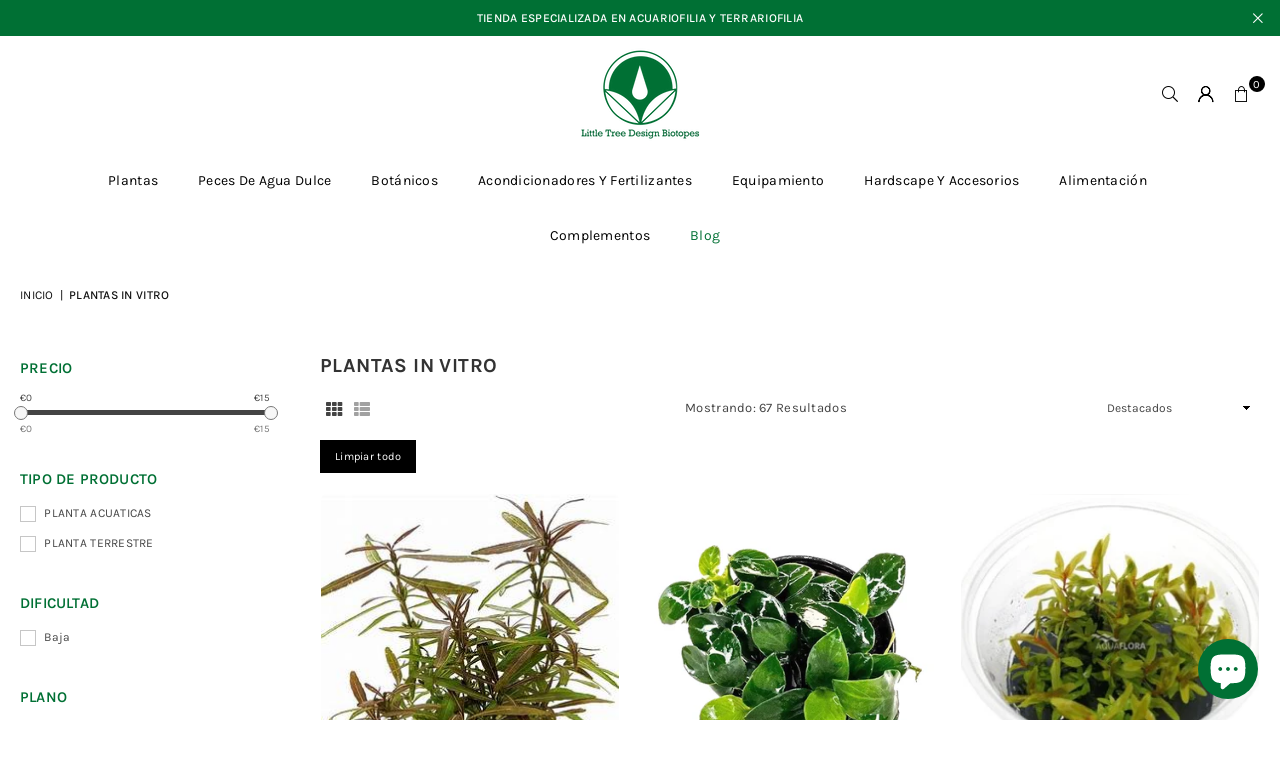

--- FILE ---
content_type: text/html; charset=utf-8
request_url: https://littletreedesignbiotopes.es/collections/plantas-de-acuario-in-vitro
body_size: 37920
content:
<!doctype html>
<html class="no-js" lang="es" ><head><meta charset="utf-8"><meta http-equiv="X-UA-Compatible" content="IE=edge,chrome=1"><meta name="viewport" content="width=device-width, initial-scale=1.0"><meta name="theme-color" content="#000"><meta name="format-detection" content="telephone=no"><link rel="canonical" href="https://littletreedesignbiotopes.es/collections/plantas-de-acuario-in-vitro"><link rel="preconnect" href="https://cdn.shopify.com" crossorigin><link rel="dns-prefetch" href="https://littletreedesignbiotopes.es" crossorigin><link rel="dns-prefetch" href="https://little-tree-design-biotopes.myshopify.com" crossorigin><link rel="preconnect" href="https://fonts.shopifycdn.com" crossorigin><title>PLANTAS IN VITRO &ndash; LITTLE TREE DESIGN BIOTOPES</title><meta name="description" content="Comprar plantas de acuario in vitro online al mejor precio Little Tree Design Biotopes es tu tienda online de confianza para comprar tus plantas acuáticas en formato in vitro. Además encontrarás todos los abonos y acondicionadores de agua necesarios para cuidar de tus plantas y tus peces. Disponemos de una amplia varie"><!-- /snippets/social-meta-tags.liquid --> <meta name="keywords" content="LITTLE TREE DESIGN BIOTOPES, littletreedesignbiotopes.es" /><meta name="author" content="AdornThemes"><meta property="og:site_name" content="LITTLE TREE DESIGN BIOTOPES"><meta property="og:url" content="https://littletreedesignbiotopes.es/collections/plantas-de-acuario-in-vitro"><meta property="og:title" content="PLANTAS IN VITRO"><meta property="og:type" content="website"><meta property="og:description" content="Comprar plantas de acuario in vitro online al mejor precio Little Tree Design Biotopes es tu tienda online de confianza para comprar tus plantas acuáticas en formato in vitro. Además encontrarás todos los abonos y acondicionadores de agua necesarios para cuidar de tus plantas y tus peces. Disponemos de una amplia varie"><meta property="og:image" content="http://littletreedesignbiotopes.es/cdn/shop/collections/PLANTAS_IN_VITRO.jpg?v=1742828065"><meta property="og:image:secure_url" content="https://littletreedesignbiotopes.es/cdn/shop/collections/PLANTAS_IN_VITRO.jpg?v=1742828065"><meta property="og:image:width" content="500"><meta property="og:image:height" content="500"><meta name="twitter:card" content="summary_large_image"><meta name="twitter:title" content="PLANTAS IN VITRO"><meta name="twitter:description" content="Comprar plantas de acuario in vitro online al mejor precio Little Tree Design Biotopes es tu tienda online de confianza para comprar tus plantas acuáticas en formato in vitro. Además encontrarás todos los abonos y acondicionadores de agua necesarios para cuidar de tus plantas y tus peces. Disponemos de una amplia varie">
<link rel="preload" as="font" href="//littletreedesignbiotopes.es/cdn/fonts/karla/karla_n4.40497e07df527e6a50e58fb17ef1950c72f3e32c.woff2" type="font/woff2" crossorigin><link rel="preload" as="font" href="//littletreedesignbiotopes.es/cdn/fonts/karla/karla_n7.4358a847d4875593d69cfc3f8cc0b44c17b3ed03.woff2" type="font/woff2" crossorigin><link rel="preload" as="font" href="//littletreedesignbiotopes.es/cdn/fonts/lora/lora_n4.9a60cb39eff3bfbc472bac5b3c5c4d7c878f0a8d.woff2" type="font/woff2" crossorigin><link rel="preload" as="font" href="//littletreedesignbiotopes.es/cdn/fonts/lora/lora_n7.58a834e7e54c895806b2ffc982e4a00af29b1b9c.woff2" type="font/woff2" crossorigin><link rel="preload" as="font" href="//littletreedesignbiotopes.es/cdn/fonts/lato/lato_n4.c3b93d431f0091c8be23185e15c9d1fee1e971c5.woff2" type="font/woff2" crossorigin><link rel="preload" as="font" href="//littletreedesignbiotopes.es/cdn/fonts/lato/lato_n7.900f219bc7337bc57a7a2151983f0a4a4d9d5dcf.woff2" type="font/woff2" crossorigin><link rel="preload" as="font" href="//littletreedesignbiotopes.es/cdn/shop/t/12/assets/adorn-icons.woff2?v=51276908559411956971753355169" type="font/woff2" crossorigin><style type="text/css">:root{--ft1:Karla,sans-serif;--ft2:Lora,serif;--ft3:Lato,sans-serif;--site_gutter:15px;--grid_gutter:30px;--grid_gutter_sm:15px; --input_height:38px;--input_height_sm:32px;--error:#d20000}*,::after,::before{box-sizing:border-box}article,aside,details,figcaption,figure,footer,header,hgroup,main,menu,nav,section,summary{display:block}body,button,input,select,textarea{font-family:-apple-system,BlinkMacSystemFont,"Segoe UI","Roboto","Oxygen","Ubuntu","Cantarell","Helvetica Neue",sans-serif;-webkit-font-smoothing:antialiased;-webkit-text-size-adjust:100%}a{background-color:transparent}a,a:after,a:before{transition:all .3s ease-in-out}b,strong{font-weight:700;}em{font-style:italic}small{font-size:80%}sub,sup{font-size:75%;line-height:0;position:relative;vertical-align:baseline}sup{top:-.5em}sub{bottom:-.25em}img{max-width:100%;border:0}button,input,optgroup,select,textarea{color:inherit;font:inherit;margin:0;outline:0}button[disabled],input[disabled]{cursor:default}[type=button]::-moz-focus-inner,[type=reset]::-moz-focus-inner,[type=submit]::-moz-focus-inner,button::-moz-focus-inner{border-style:none;padding:0}[type=button]:-moz-focusring,[type=reset]:-moz-focusring,[type=submit]:-moz-focusring,button:-moz-focusring{outline:1px dotted ButtonText}input[type=email],input[type=number],input[type=password],input[type=search]{-webkit-appearance:none;-moz-appearance:none}table{width:100%;border-collapse:collapse;border-spacing:0}td,th{padding:0}textarea{overflow:auto;-webkit-appearance:none;-moz-appearance:none}[tabindex='-1']:focus{outline:0}a,img{outline:0!important;border:0}[role=button],a,button,input,label,select,textarea{touch-action:manipulation}.fl,.flex{display:flex}.fl1,.flex-item{flex:1}.clearfix::after{content:'';display:table;clear:both}.clear{clear:both}.icon__fallback-text,.v-hidden{position:absolute!important;overflow:hidden;clip:rect(0 0 0 0);height:1px;width:1px;margin:-1px;padding:0;border:0}.visibility-hidden{visibility:hidden}.js-focus-hidden:focus{outline:0}.no-js:not(html),.no-js .js{display:none}.no-js .no-js:not(html){display:block}.skip-link:focus{clip:auto;width:auto;height:auto;margin:0;color:#111;background-color:#fff;padding:10px;opacity:1;z-index:10000;transition:none}blockquote{background:#f8f8f8;font-weight:600;font-size:15px;font-style:normal;text-align:center;padding:0 30px;margin:0}.rte blockquote{padding:25px;margin-bottom:20px}blockquote p+cite{margin-top:7.5px}blockquote cite{display:block;font-size:13px;font-style:inherit}code,pre{font-family:Consolas,monospace;font-size:1em}pre{overflow:auto}.rte:last-child{margin-bottom:0}.rte .h1,.rte .h2,.rte .h3,.rte .h4,.rte .h5,.rte .h6,.rte h1,.rte h2,.rte h3,.rte h4,.rte h5,.rte h6{margin-top:15px;margin-bottom:7.5px}.rte .h1:first-child,.rte .h2:first-child,.rte .h3:first-child,.rte .h4:first-child,.rte .h5:first-child,.rte .h6:first-child,.rte h1:first-child,.rte h2:first-child,.rte h3:first-child,.rte h4:first-child,.rte h5:first-child,.rte h6:first-child{margin-top:0}.rte li{margin-bottom:4px;list-style:inherit}.rte li:last-child{margin-bottom:0}.rte-setting{margin-bottom:11.11111px}.rte-setting:last-child{margin-bottom:0}p:last-child{margin-bottom:0}li{list-style:none}.fine-print{font-size:1.07692em;font-style:italic;margin:20px 0}.txt--minor{font-size:80%}.txt--emphasis{font-style:italic}.icon{display:inline-block;width:20px;height:20px;vertical-align:middle;fill:currentColor}.no-svg .icon{display:none}svg.icon:not(.icon--full-color) circle,svg.icon:not(.icon--full-color) ellipse,svg.icon:not(.icon--full-color) g,svg.icon:not(.icon--full-color) line,svg.icon:not(.icon--full-color) path,svg.icon:not(.icon--full-color) polygon,svg.icon:not(.icon--full-color) polyline,svg.icon:not(.icon--full-color) rect,symbol.icon:not(.icon--full-color) circle,symbol.icon:not(.icon--full-color) ellipse,symbol.icon:not(.icon--full-color) g,symbol.icon:not(.icon--full-color) line,symbol.icon:not(.icon--full-color) path,symbol.icon:not(.icon--full-color) polygon,symbol.icon:not(.icon--full-color) polyline,symbol.icon:not(.icon--full-color) rect{fill:inherit;stroke:inherit}.no-svg .icon__fallback-text{position:static!important;overflow:inherit;clip:none;height:auto;width:auto;margin:0}ol,ul{margin:0;padding:0}ol{list-style:decimal}.list--inline{padding:0;margin:0}.list--inline li{display:inline-block;margin-bottom:0;vertical-align:middle}.rte img{height:auto}.rte table{table-layout:fixed}.rte ol,.rte ul{margin:20px 0 30px 30px}.rte ol.list--inline,.rte ul.list--inline{margin-left:0}.rte ul{list-style:disc outside}.rte ul ul{list-style:circle outside}.rte ul ul ul{list-style:square outside}.rte a:not(.btn){padding-bottom:1px}.tc .rte ol,.tc .rte ul,.tc.rte ol,.tc.rte ul{margin-left:0;list-style-position:inside}.rte__table-wrapper{max-width:100%;overflow:auto;-webkit-overflow-scrolling:touch}svg:not(:root){overflow:hidden}.video-wrapper{position:relative;overflow:hidden;max-width:100%;padding-bottom:56.25%;height:0;height:auto}.video-wrapper iframe{position:absolute;top:0;left:0;width:100%;height:100%}form{margin:0}legend{border:0;padding:0}button,input[type=submit],label[for]{cursor:pointer}input[type=text]{-webkit-appearance:none;-moz-appearance:none}[type=checkbox]+label,[type=radio]+label{display:inline-block;margin-bottom:0}textarea{min-height:100px}input[type=checkbox],input[type=radio]{margin:0 5px 0 0;vertical-align:middle}select::-ms-expand{display:none}.label--hidden{position:absolute;height:0;width:0;margin-bottom:0;overflow:hidden;clip:rect(1px,1px,1px,1px)}.form-vertical input,.form-vertical select,.form-vertical textarea{display:block;width:100%}.form-vertical [type=checkbox],.form-vertical [type=radio]{display:inline-block;width:auto;margin-right:5px}.form-vertical .btn,.form-vertical [type=submit]{display:inline-block;width:auto}.grid--table{display:table;table-layout:fixed;width:100%}.grid--table>.gitem{float:none;display:table-cell;vertical-align:middle}.is-transitioning{display:block!important;visibility:visible!important}.mr0{margin:0 !important;}.pd0{ padding:0 !important;}.db{display:block}.dbi{display:inline-block}.dn, .hidden,.btn.loading .txt {display:none}.of_hidden {overflow:hidden}.pa {position:absolute}.pr {position:relative}.l0 {left: 0;}.t0 {top: 0;}.fw-300{font-weight:300}.fw-400{font-weight:400}.fw-500{font-weight:500}.fw-600{font-weight:600}b,strong,.fw-700{font-weight:700}em, .em{font-style:italic}.tt-u{text-transform:uppercase}.tt-l{text-transform:lowercase}.tt-c{text-transform:capitalize}.tt-n{text-transform:none}.list-bullet,.list-arrow,.list-square,.order-list{padding:0 0 15px 15px;}.list-bullet li {list-style:disc; padding:4px 0; }.list-bullet ul, .list-circle ul, .list-arrow ul, .order-list li {padding-left:15px;}.list-square li {list-style:square; padding:4px 0; } .list-arrow li {list-style:disclosure-closed; padding:4px 0; }.order-list li {list-style:decimal; padding:4px 0; }.tdn {text-decoration:none!important}.tdu {text-decoration:underline}.imgFt{position:absolute;top:0;left:0;width:100%;height:100%;object-fit:cover; object-position:center; }.imgFl { display:block; width:100%; height:auto; }.imgWrapper { display:block; margin:auto; }.autoHt { height:auto; }.bgImg { background-size:cover; background-repeat:no-repeat; background-position:center; }.grid-sizer{width:25%; position:absolute}.w_auto {width:auto!important}.h_auto{height:auto}.w_100{width:100%!important}.h_100{height:100%!important}.pd10 {padding:10px;}.grid{display:flex;flex-wrap:wrap;list-style:none;margin:0 -7.5px }.gitem{flex:0 0 auto;padding-left:7.5px;padding-right:7.5px;width:100%}.col-1,.rwcols-1 .gitem, .wd100{width:100%}.col-2,.rwcols-2 .gitem,.wd50{width:50%}.col-3,.rwcols-3 .gitem,.wd33{width:33.33333%}.col-4,.rwcols-4 .gitem,.wd25{width:25%}.col-5,.rwcols-5 .gitem,.wd20{width:20%}.col-6,.rwcols-6 .gitem,.wd16{width:16.66667%}.col-7,.rwcols-7 .gitem,.wd14{width:14.28571%}.col-8,.rwcols-8 .gitem,.wd12{width:12.5%}.col-9,.rwcols-9 .gitem,.wd11{width:11.11111%}.col-10,.rwcols-10 .gitem,.wd10{width:10%}.wd30{width:30%}.wd37{width:37.5%}.wd40{width:40%}.wd60{width:60%}.wd62{width:62.5%}.wd66{width:66.66667%}.wd70{width:70%}.wd75{width:75%}.wd80{width:80%}.wd83{width:83.33333%}.wd87{width:87.5%}.wd90{width:90%}.wd100{width:100%}.show{display:block!important}.hide{display:none!important}.grid-products{margin:0 -0.0px}.grid-products .gitem{padding-left:0.0px;padding-right:0.0px}.f-row{flex-direction:row}.f-col{flex-direction:column}.f-wrap{flex-wrap:wrap}.f-nowrap{flex-wrap:nowrap}.f-jcs{justify-content:flex-start}.f-jce{justify-content:flex-end}.f-jcc{justify-content:center}.f-jcsb{justify-content:space-between}.f-jcsa{justify-content:space-around}.f-jcse{justify-content:space-evenly}.f-ais{align-items:flex-start}.f-aie{align-items:flex-end}.f-aic{align-items:center}.f-aib{align-items:baseline}.f-aist{align-items:stretch}.f-acs{align-content:flex-start}.f-ace{align-content:flex-end}.f-acc{align-content:center}.f-acsb{align-content:space-between}.f-acsa{align-content:space-around}.f-acst{align-content:stretch}.f-asa{align-self:auto}.f-ass{align-self:flex-start}.f-ase{align-self:flex-end}.f-asc{align-self:center}.f-asb{align-self:baseline}.f-asst{align-self:stretch}.order0{order:0}.order1{order:1}.order2{order:2}.order3{order:3}.tl{text-align:left!important}.tc{text-align:center!important}.tr{text-align:right!important}.m_auto{margin-left:auto;margin-right:auto}.ml_auto{margin-left:auto}.mr_auto{margin-right:auto}.m0{margin:0!important}.mt0{margin-top:0!important}.ml0{margin-left:0!important}.mr0{margin-right:0!important}.mb0{margin-bottom:0!important}.ml5{margin-left:5px}.mt5{margin-top:5px}.mr5{margin-right:5px}.mb5{margin-bottom:5px}.ml10{margin-left:10px}.mt10{margin-top:10px}.mr10{margin-right:10px}.mb10{margin-bottom:10px}.ml15{margin-left:15px}.mt15{margin-top:15px}.mr15{margin-right:15px}.mb15{margin-bottom:15px}.ml20{margin-left:20px}.mt20{margin-top:20px!important}.mr20{margin-right:20px}.mb20{margin-bottom:20px}.ml25{margin-left:25px}.mt25{margin-top:25px}.mr25{margin-right:25px}.mb25{margin-bottom:25px}.ml30{margin-left:30px}.mt30{margin-top:30px}.mr30{margin-right:30px}.mb30{margin-bottom:30px}.mb35{margin-bottom:35px}.mb40{margin-bottom:40px}.mb45{margin-bottom:45px}.mb50{margin-bottom:50px}@media (min-width:768px){.col-md-1{width:100%}.col-md-2,.rwcols-md-2 .gitem,.wd50-md{width:50%}.col-md-3,.rwcols-md-3 .gitem,.wd33-md{width:33.33333%}.col-md-4,.rwcols-md-4 .gitem,.wd25-md{width:25%}.col-md-5,.rwcols-md-5 .gitem,.wd20-md{width:20%}.col-md-6,.rwcols-md-6 .gitem,.wd16-md{width:16.66667%}.col-md-7,.rwcols-md-7 .gitem,.wd14-md{width:14.28571%}.col-md-8,.rwcols-md-8 .gitem,.wd12-md{width:12.5%}.col-md-9,.rwcols-md-9 .gitem,.wd11-md{width:11.11111%}.col-md-10,.rwcols-md-10 .gitem,.wd10-md{width:10%}.wd30-md{width:30%}.wd37-md{width:37.5%}.wd40-md{width:40%}.wd60-md{width:60%}.wd62-md{width:62.5%}.wd66-md{width:66.66667%}.wd70-md{width:70%}.wd75-md{width:75%}.wd80-md{width:80%}.wd83-md{width:83.33333%}.wd87-md{width:87.5%}.wd90-md{width:90%}.tl-md{text-align:left!important}.tc-md{text-align:center!important}.tr-md{text-align:right!important}.f-row-md{flex-direction:row}.f-col-md{flex-direction:column}.f-wrap-md{flex-wrap:wrap}.f-nowrap-md{flex-wrap:nowrap}.f-jcs-md{justify-content:flex-start}.f-jce-md{justify-content:flex-end}.f-jcc-md{justify-content:center}.f-jcsb-md{justify-content:space-between}.f-jcsa-md{justify-content:space-around}.f-jcse-md{justify-content:space-evenly}.f-ais-md{align-items:flex-start}.f-aie-md{align-items:flex-end}.f-aic-md{align-items:center}.f-aib-md{align-items:baseline}.f-aist-md{align-items:stretch}.f-acs-md{align-content:flex-start}.f-ace-md{align-content:flex-end}.f-acc-md{align-content:center}.f-acsb-md{align-content:space-between}.f-acsa-md{align-content:space-around}.f-acst-md{align-content:stretch}.f-asa-md{align-self:auto}.f-ass-md{align-self:flex-start}.f-ase-md{align-self:flex-end}.f-asc-md{align-self:center}.f-asb-md{align-self:baseline}.f-asst-md{align-self:stretch}.mb0-md{margin-bottom:0}.mb5-md{margin-bottom:5px}.mb10-md{margin-bottom:10px}.mb15-md{margin-bottom:15px}.mb20-md{margin-bottom:20px}.mb25-md{margin-bottom:25px}.mb30-md{margin-bottom:30px}.mb35-md{margin-bottom:35px}.mb40-md{margin-bottom:40px}.mb45-md{margin-bottom:45px}.mb50-md{margin-bottom:50px}}@media (min-width:1025px){.grid{margin:0 -15px }.gitem{padding-left:15px;padding-right:15px }.col-lg-1{width:100%}.col-lg-2,.rwcols-lg-2 .gitem,.wd50-lg{width:50%}.col-lg-3,.rwcols-lg-3 .gitem,.wd33-lg{width:33.33333%}.col-lg-4,.rwcols-lg-4 .gitem,.wd25-lg{width:25%}.col-lg-5,.rwcols-lg-5 .gitem,.wd20-lg{width:20%}.col-lg-6,.rwcols-lg-6 .gitem,.wd16-lg{width:16.66667%}.col-lg-7,.rwcols-lg-7 .gitem,.wd14-lg{width:14.28571%}.col-lg-8,.rwcols-lg-8 .gitem,.wd12-lg{width:12.5%}.col-lg-9,.rwcols-lg-9 .gitem,.wd11-lg{width:11.11111%}.col-lg-10,.rwcols-lg-10 .gitem,.wd10-lg{width:10%}.wd30-lg{width:30%}.wd37-lg{width:37.5%}.wd40-lg{width:40%}.wd60-lg{width:60%}.wd62-lg{width:62.5%}.wd66-lg{width:66.66667%}.wd70-lg{width:70%}.wd75-lg{width:75%}.wd80-lg{width:80%}.wd83-lg{width:83.33333%}.wd87-lg{width:87.5%}.wd90-lg{width:90%}.show-lg{display:block!important}.hide-lg{display:none!important}.f-row-lg{flex-direction:row}.f-col-lg{flex-direction:column}.f-wrap-lg{flex-wrap:wrap}.f-nowrap-lg{flex-wrap:nowrap}.tl-lg {text-align:left!important}.tc-lg {text-align:center!important}.tr-lg {text-align:right!important}.grid-products{margin:0 -10.0px}.grid-products .gitem{padding-left:10.0px;padding-right:10.0px}}@media (min-width:1280px){.col-xl-1{width:100%}.col-xl-2,.rwcols-xl-2 .gitem,.wd50-xl{width:50%}.col-xl-3,.rwcols-xl-3 .gitem,.wd33-xl{width:33.33333%}.col-xl-4,.rwcols-xl-4 .gitem,.wd25-xl{width:25%}.col-xl-5,.rwcols-xl-5 .gitem,.wd20-xl{width:20%}.col-xl-6,.rwcols-xl-6 .gitem,.wd16-xl{width:16.66667%}.col-xl-7,.rwcols-xl-7 .gitem,.wd14-xl{width:14.28571%}.col-xl-8,.rwcols-xl-8 .gitem,.wd12-xl{width:12.5%}.col-xl-9,.rwcols-xl-9 .gitem,.wd11-xl{width:11.11111%}.col-xl-10,.rwcols-xl-10 .gitem,.wd10-xl{width:10%}.wd30-xl{width:30%}.wd37-xl{width:37.5%}.wd40-xl{width:40%}.wd60-xl{width:60%}.wd62-xl{width:62.5%}.wd66-xl{width:66.66667%}.wd70-xl{width:70%}.wd75-xl{width:75%}.wd80-xl{width:80%}.wd83-xl{width:83.33333%}.wd87-xl{width:87.5%}.wd90-xl{width:90%}.show-xl{display:block!important}.hide-xl{display:none!important}.f-wrap-xl{flex-wrap:wrap}.f-col-xl{flex-direction:column}.tl-xl {text-align:left!important}.tc-xl {text-align:center!important}.tr-xl {text-align:right!important}}@media only screen and (min-width:768px) and (max-width:1024px){.show-md{display:block!important}.hide-md{display:none!important}}@media only screen and (max-width:767px){.show-sm{display:block!important}.hide-sm{display:none!important}}@font-face{font-family:Adorn-Icons;src:url("//littletreedesignbiotopes.es/cdn/shop/t/12/assets/adorn-icons.woff2?v=51276908559411956971753355169") format('woff2'),url("//littletreedesignbiotopes.es/cdn/shop/t/12/assets/adorn-icons.woff?v=74340402737950993131753355169") format('woff');font-weight:400;font-style:normal;font-display:swap}.at{font:normal normal normal 15px/1 Adorn-Icons;speak:none;text-transform:none;display:inline-block;vertical-align:middle;text-rendering:auto;-webkit-font-smoothing:antialiased;-moz-osx-font-smoothing:grayscale}@font-face {font-family: Karla;font-weight: 300;font-style: normal;font-display: swap;src: url("//littletreedesignbiotopes.es/cdn/fonts/karla/karla_n3.f7dc1a43fe7705188329bd9a5b672565b62caa55.woff2") format("woff2"), url("//littletreedesignbiotopes.es/cdn/fonts/karla/karla_n3.f54b0d52b91dc25f449929e75e47b6984ea8b078.woff") format("woff");}@font-face {font-family: Karla;font-weight: 400;font-style: normal;font-display: swap;src: url("//littletreedesignbiotopes.es/cdn/fonts/karla/karla_n4.40497e07df527e6a50e58fb17ef1950c72f3e32c.woff2") format("woff2"), url("//littletreedesignbiotopes.es/cdn/fonts/karla/karla_n4.e9f6f9de321061073c6bfe03c28976ba8ce6ee18.woff") format("woff");}@font-face {font-family: Karla;font-weight: 500;font-style: normal;font-display: swap;src: url("//littletreedesignbiotopes.es/cdn/fonts/karla/karla_n5.0f2c50ba88af8c39d2756f2fc9dfccf18f808828.woff2") format("woff2"), url("//littletreedesignbiotopes.es/cdn/fonts/karla/karla_n5.88d3e57f788ee4a41fa11fc99b9881ce077acdc2.woff") format("woff");}@font-face {font-family: Karla;font-weight: 600;font-style: normal;font-display: swap;src: url("//littletreedesignbiotopes.es/cdn/fonts/karla/karla_n6.11d2ca9baa9358585c001bdea96cf4efec1c541a.woff2") format("woff2"), url("//littletreedesignbiotopes.es/cdn/fonts/karla/karla_n6.f61bdbc760ad3ce235abbf92fc104026b8312806.woff") format("woff");}@font-face {font-family: Karla;font-weight: 700;font-style: normal;font-display: swap;src: url("//littletreedesignbiotopes.es/cdn/fonts/karla/karla_n7.4358a847d4875593d69cfc3f8cc0b44c17b3ed03.woff2") format("woff2"), url("//littletreedesignbiotopes.es/cdn/fonts/karla/karla_n7.96e322f6d76ce794f25fa29e55d6997c3fb656b6.woff") format("woff");}@font-face {font-family: Lora;font-weight: 400;font-style: normal;font-display: swap;src: url("//littletreedesignbiotopes.es/cdn/fonts/lora/lora_n4.9a60cb39eff3bfbc472bac5b3c5c4d7c878f0a8d.woff2") format("woff2"), url("//littletreedesignbiotopes.es/cdn/fonts/lora/lora_n4.4d935d2630ceaf34d2e494106075f8d9f1257d25.woff") format("woff");}@font-face {font-family: Lora;font-weight: 500;font-style: normal;font-display: swap;src: url("//littletreedesignbiotopes.es/cdn/fonts/lora/lora_n5.04efeb8e68ba4da62f0fd6abc2572b934a6148ba.woff2") format("woff2"), url("//littletreedesignbiotopes.es/cdn/fonts/lora/lora_n5.e033d2f9dd010c91e161af150080aa55acb1b9f4.woff") format("woff");}@font-face {font-family: Lora;font-weight: 600;font-style: normal;font-display: swap;src: url("//littletreedesignbiotopes.es/cdn/fonts/lora/lora_n6.3aa87f0c6eaa950e08df0d58173e7c15a64e7088.woff2") format("woff2"), url("//littletreedesignbiotopes.es/cdn/fonts/lora/lora_n6.802008a8ae62702ea355fc39db9f73dde0bee416.woff") format("woff");}@font-face {font-family: Lora;font-weight: 700;font-style: normal;font-display: swap;src: url("//littletreedesignbiotopes.es/cdn/fonts/lora/lora_n7.58a834e7e54c895806b2ffc982e4a00af29b1b9c.woff2") format("woff2"), url("//littletreedesignbiotopes.es/cdn/fonts/lora/lora_n7.05fdf76140ca6e72e48561caf7f9893c487c3f1b.woff") format("woff");}@font-face {font-family: Lato;font-weight: 300;font-style: normal;font-display: swap;src: url("//littletreedesignbiotopes.es/cdn/fonts/lato/lato_n3.a7080ececf6191f1dd5b0cb021691ca9b855c876.woff2") format("woff2"), url("//littletreedesignbiotopes.es/cdn/fonts/lato/lato_n3.61e34b2ff7341f66543eb08e8c47eef9e1cde558.woff") format("woff");}@font-face {font-family: Lato;font-weight: 400;font-style: normal;font-display: swap;src: url("//littletreedesignbiotopes.es/cdn/fonts/lato/lato_n4.c3b93d431f0091c8be23185e15c9d1fee1e971c5.woff2") format("woff2"), url("//littletreedesignbiotopes.es/cdn/fonts/lato/lato_n4.d5c00c781efb195594fd2fd4ad04f7882949e327.woff") format("woff");}@font-face {font-family: Lato;font-weight: 500;font-style: normal;font-display: swap;src: url("//littletreedesignbiotopes.es/cdn/fonts/lato/lato_n5.b2fec044fbe05725e71d90882e5f3b21dae2efbd.woff2") format("woff2"), url("//littletreedesignbiotopes.es/cdn/fonts/lato/lato_n5.f25a9a5c73ff9372e69074488f99e8ac702b5447.woff") format("woff");}@font-face {font-family: Lato;font-weight: 600;font-style: normal;font-display: swap;src: url("//littletreedesignbiotopes.es/cdn/fonts/lato/lato_n6.38d0e3b23b74a60f769c51d1df73fac96c580d59.woff2") format("woff2"), url("//littletreedesignbiotopes.es/cdn/fonts/lato/lato_n6.3365366161bdcc36a3f97cfbb23954d8c4bf4079.woff") format("woff");}@font-face {font-family: Lato;font-weight: 700;font-style: normal;font-display: swap;src: url("//littletreedesignbiotopes.es/cdn/fonts/lato/lato_n7.900f219bc7337bc57a7a2151983f0a4a4d9d5dcf.woff2") format("woff2"), url("//littletreedesignbiotopes.es/cdn/fonts/lato/lato_n7.a55c60751adcc35be7c4f8a0313f9698598612ee.woff") format("woff");}.page-width { margin:0 auto; padding-left:15px; padding-right:15px; max-width:1360px; }.fullwidth, .breadcrumbs.fullwidth { max-width:100%; padding-left:10px; padding-right:10px; }.template-product .fullwidth.npd .product-single__meta{ padding: 0 20px;}@media only screen and (min-width:766px) { .page-width { padding-left:20px; padding-right:20px; }.fullwidth, .breadcrumbs.fullwidth { padding-left:15px; padding-right:15px; }.template-product .fullwidth.npd:not(.style6) .product-single__meta{ padding-right:30px}}@media only screen and (min-width:1280px){.fullwidth, .breadcrumbs.fullwidth { padding-left:20px; padding-right:20px; }.template-product .fullwidth.npd:not(.style6) .product-single__meta{ padding-right:20px;}}.fullwidth.npd { padding-left:0; padding-right:0; }.fs10 { font-size:10px;}.fs12 { font-size:12px;}.fs14 { font-size:14px;}.fs16 { font-size:16px;}.fs18 { font-size:18px;}.fs20 { font-size:20px;}.fs22 { font-size:22px;}.fs24 { font-size:24px;}.fs26 { font-size:26px;}.fs28 { font-size:28px;}.fs30 { font-size:30px;}</style><link rel="stylesheet" href="//littletreedesignbiotopes.es/cdn/shop/t/12/assets/theme.css?v=9455944316451852011754406821" type="text/css" media="all">    <script src="//littletreedesignbiotopes.es/cdn/shop/t/12/assets/lazysizes.js?v=103082535952790022801753355169" async></script>  <script src="//littletreedesignbiotopes.es/cdn/shop/t/12/assets/jquery.min.js?v=115860211936397945481753355169"defer="defer"></script><script>var theme = {strings:{showMore:"Ver más",showLess:"Mostrar menos"},mlcurrency:false,moneyFormat:"€{{amount_with_comma_separator}}",shopCurrency:"EUR",autoCurrencies:false,CurrencyFormat:'money_format',ajax_cart:true,fixedHeader:true,animation:true,animationMobile:true,searchresult:"Ver todos los resultados",wlAvailable:"Disponible en lista de deseos",rtl:false,};document.documentElement.className = document.documentElement.className.replace('no-js', 'js');        var alpha = "Abcdefghijklmnopqrstuvwxyz".split(""), thm = alpha[0]+alpha[21]+alpha[14]+alpha[13]+alpha[4], shpeml = 'hola.littletreedesignbiotopes@gmail.com', dmn = window.location.hostname;        window.lazySizesConfig = window.lazySizesConfig || {};window.lazySizesConfig.loadMode = 1;      window.lazySizesConfig.loadHidden = false;        window.shopUrl = 'https://littletreedesignbiotopes.es';      window.routes = {        cart_add_url: '/cart/add',        cart_change_url: '/cart/change',        cart_update_url: '/cart/update',        cart_url: '/cart',        predictive_search_url: '/search/suggest'      };      window.cartStrings = {        error: `Hubo un error al actualizar tu carrito. Por favor, inténtalo de nuevo.`,        quantityError: `Solo puedes añadir [quantity] de este artículo.`      };      window.variantStrings = {addToCart: `Agregar al carrito`,preOrder: `Hacer un pedido`,soldOut: `Agotado`,unavailable: `No disponible`,unavailable_with_option: `Translation missing: es.products.product.value_unavailable`,};</script><script src="//littletreedesignbiotopes.es/cdn/shop/t/12/assets/vendor.js?v=175121317203878727231753355169" defer="defer"></script>  
  <script>window.performance && window.performance.mark && window.performance.mark('shopify.content_for_header.start');</script><meta name="google-site-verification" content="ZliwgeBuufiof_iU6Gc4uudyrnKU28qtauO0Ki1RHWU">
<meta id="shopify-digital-wallet" name="shopify-digital-wallet" content="/28934668362/digital_wallets/dialog">
<meta name="shopify-checkout-api-token" content="f8e663b4ac7e49cf5911f46eaa8646f9">
<meta id="in-context-paypal-metadata" data-shop-id="28934668362" data-venmo-supported="false" data-environment="production" data-locale="es_ES" data-paypal-v4="true" data-currency="EUR">
<link rel="alternate" type="application/atom+xml" title="Feed" href="/collections/plantas-de-acuario-in-vitro.atom" />
<link rel="alternate" hreflang="x-default" href="https://littletreedesignbiotopes.es/collections/plantas-de-acuario-in-vitro">
<link rel="alternate" hreflang="en" href="https://littletreedesignbiotopes.es/en/collections/plantas-de-acuario-in-vitro">
<link rel="alternate" type="application/json+oembed" href="https://littletreedesignbiotopes.es/collections/plantas-de-acuario-in-vitro.oembed">
<script async="async" src="/checkouts/internal/preloads.js?locale=es-ES"></script>
<link rel="preconnect" href="https://shop.app" crossorigin="anonymous">
<script async="async" src="https://shop.app/checkouts/internal/preloads.js?locale=es-ES&shop_id=28934668362" crossorigin="anonymous"></script>
<script id="apple-pay-shop-capabilities" type="application/json">{"shopId":28934668362,"countryCode":"ES","currencyCode":"EUR","merchantCapabilities":["supports3DS"],"merchantId":"gid:\/\/shopify\/Shop\/28934668362","merchantName":"LITTLE TREE DESIGN BIOTOPES","requiredBillingContactFields":["postalAddress","email","phone"],"requiredShippingContactFields":["postalAddress","email","phone"],"shippingType":"shipping","supportedNetworks":["visa","maestro","masterCard","amex"],"total":{"type":"pending","label":"LITTLE TREE DESIGN BIOTOPES","amount":"1.00"},"shopifyPaymentsEnabled":true,"supportsSubscriptions":true}</script>
<script id="shopify-features" type="application/json">{"accessToken":"f8e663b4ac7e49cf5911f46eaa8646f9","betas":["rich-media-storefront-analytics"],"domain":"littletreedesignbiotopes.es","predictiveSearch":true,"shopId":28934668362,"locale":"es"}</script>
<script>var Shopify = Shopify || {};
Shopify.shop = "little-tree-design-biotopes.myshopify.com";
Shopify.locale = "es";
Shopify.currency = {"active":"EUR","rate":"1.0"};
Shopify.country = "ES";
Shopify.theme = {"name":"Avone - LTB [Dev]","id":183585735002,"schema_name":"Avone","schema_version":"5.5.0","theme_store_id":null,"role":"main"};
Shopify.theme.handle = "null";
Shopify.theme.style = {"id":null,"handle":null};
Shopify.cdnHost = "littletreedesignbiotopes.es/cdn";
Shopify.routes = Shopify.routes || {};
Shopify.routes.root = "/";</script>
<script type="module">!function(o){(o.Shopify=o.Shopify||{}).modules=!0}(window);</script>
<script>!function(o){function n(){var o=[];function n(){o.push(Array.prototype.slice.apply(arguments))}return n.q=o,n}var t=o.Shopify=o.Shopify||{};t.loadFeatures=n(),t.autoloadFeatures=n()}(window);</script>
<script>
  window.ShopifyPay = window.ShopifyPay || {};
  window.ShopifyPay.apiHost = "shop.app\/pay";
  window.ShopifyPay.redirectState = null;
</script>
<script id="shop-js-analytics" type="application/json">{"pageType":"collection"}</script>
<script defer="defer" async type="module" src="//littletreedesignbiotopes.es/cdn/shopifycloud/shop-js/modules/v2/client.init-shop-cart-sync_CKHg5p7x.es.esm.js"></script>
<script defer="defer" async type="module" src="//littletreedesignbiotopes.es/cdn/shopifycloud/shop-js/modules/v2/chunk.common_DkoBXfB9.esm.js"></script>
<script type="module">
  await import("//littletreedesignbiotopes.es/cdn/shopifycloud/shop-js/modules/v2/client.init-shop-cart-sync_CKHg5p7x.es.esm.js");
await import("//littletreedesignbiotopes.es/cdn/shopifycloud/shop-js/modules/v2/chunk.common_DkoBXfB9.esm.js");

  window.Shopify.SignInWithShop?.initShopCartSync?.({"fedCMEnabled":true,"windoidEnabled":true});

</script>
<script>
  window.Shopify = window.Shopify || {};
  if (!window.Shopify.featureAssets) window.Shopify.featureAssets = {};
  window.Shopify.featureAssets['shop-js'] = {"shop-cart-sync":["modules/v2/client.shop-cart-sync_DF600d3f.es.esm.js","modules/v2/chunk.common_DkoBXfB9.esm.js"],"init-fed-cm":["modules/v2/client.init-fed-cm_BaTwlTLq.es.esm.js","modules/v2/chunk.common_DkoBXfB9.esm.js"],"init-shop-email-lookup-coordinator":["modules/v2/client.init-shop-email-lookup-coordinator_DGn42MWG.es.esm.js","modules/v2/chunk.common_DkoBXfB9.esm.js"],"shop-cash-offers":["modules/v2/client.shop-cash-offers_DJ1gU0M-.es.esm.js","modules/v2/chunk.common_DkoBXfB9.esm.js","modules/v2/chunk.modal_BKV_QdE1.esm.js"],"shop-button":["modules/v2/client.shop-button_qrg-xxKB.es.esm.js","modules/v2/chunk.common_DkoBXfB9.esm.js"],"init-windoid":["modules/v2/client.init-windoid_DI-tHOtS.es.esm.js","modules/v2/chunk.common_DkoBXfB9.esm.js"],"avatar":["modules/v2/client.avatar_BTnouDA3.es.esm.js"],"init-shop-cart-sync":["modules/v2/client.init-shop-cart-sync_CKHg5p7x.es.esm.js","modules/v2/chunk.common_DkoBXfB9.esm.js"],"shop-toast-manager":["modules/v2/client.shop-toast-manager_FBjnZogB.es.esm.js","modules/v2/chunk.common_DkoBXfB9.esm.js"],"pay-button":["modules/v2/client.pay-button_vt4cPKHZ.es.esm.js","modules/v2/chunk.common_DkoBXfB9.esm.js"],"shop-login-button":["modules/v2/client.shop-login-button_D-keTisJ.es.esm.js","modules/v2/chunk.common_DkoBXfB9.esm.js","modules/v2/chunk.modal_BKV_QdE1.esm.js"],"init-customer-accounts-sign-up":["modules/v2/client.init-customer-accounts-sign-up_BEXFXs_k.es.esm.js","modules/v2/client.shop-login-button_D-keTisJ.es.esm.js","modules/v2/chunk.common_DkoBXfB9.esm.js","modules/v2/chunk.modal_BKV_QdE1.esm.js"],"init-shop-for-new-customer-accounts":["modules/v2/client.init-shop-for-new-customer-accounts_CTR5YOZT.es.esm.js","modules/v2/client.shop-login-button_D-keTisJ.es.esm.js","modules/v2/chunk.common_DkoBXfB9.esm.js","modules/v2/chunk.modal_BKV_QdE1.esm.js"],"init-customer-accounts":["modules/v2/client.init-customer-accounts_YIStaXN7.es.esm.js","modules/v2/client.shop-login-button_D-keTisJ.es.esm.js","modules/v2/chunk.common_DkoBXfB9.esm.js","modules/v2/chunk.modal_BKV_QdE1.esm.js"],"shop-follow-button":["modules/v2/client.shop-follow-button_BgVnqwAI.es.esm.js","modules/v2/chunk.common_DkoBXfB9.esm.js","modules/v2/chunk.modal_BKV_QdE1.esm.js"],"lead-capture":["modules/v2/client.lead-capture_BoYZpNTW.es.esm.js","modules/v2/chunk.common_DkoBXfB9.esm.js","modules/v2/chunk.modal_BKV_QdE1.esm.js"],"checkout-modal":["modules/v2/client.checkout-modal_CnczZkF6.es.esm.js","modules/v2/chunk.common_DkoBXfB9.esm.js","modules/v2/chunk.modal_BKV_QdE1.esm.js"],"shop-login":["modules/v2/client.shop-login_D5PJYfnF.es.esm.js","modules/v2/chunk.common_DkoBXfB9.esm.js","modules/v2/chunk.modal_BKV_QdE1.esm.js"],"payment-terms":["modules/v2/client.payment-terms_xGPodzX4.es.esm.js","modules/v2/chunk.common_DkoBXfB9.esm.js","modules/v2/chunk.modal_BKV_QdE1.esm.js"]};
</script>
<script id="__st">var __st={"a":28934668362,"offset":3600,"reqid":"feb024b7-e27e-4527-b0c5-369240dbbc48-1767039438","pageurl":"littletreedesignbiotopes.es\/collections\/plantas-de-acuario-in-vitro","u":"14d1dac222bb","p":"collection","rtyp":"collection","rid":286772691113};</script>
<script>window.ShopifyPaypalV4VisibilityTracking = true;</script>
<script id="captcha-bootstrap">!function(){'use strict';const t='contact',e='account',n='new_comment',o=[[t,t],['blogs',n],['comments',n],[t,'customer']],c=[[e,'customer_login'],[e,'guest_login'],[e,'recover_customer_password'],[e,'create_customer']],r=t=>t.map((([t,e])=>`form[action*='/${t}']:not([data-nocaptcha='true']) input[name='form_type'][value='${e}']`)).join(','),a=t=>()=>t?[...document.querySelectorAll(t)].map((t=>t.form)):[];function s(){const t=[...o],e=r(t);return a(e)}const i='password',u='form_key',d=['recaptcha-v3-token','g-recaptcha-response','h-captcha-response',i],f=()=>{try{return window.sessionStorage}catch{return}},m='__shopify_v',_=t=>t.elements[u];function p(t,e,n=!1){try{const o=window.sessionStorage,c=JSON.parse(o.getItem(e)),{data:r}=function(t){const{data:e,action:n}=t;return t[m]||n?{data:e,action:n}:{data:t,action:n}}(c);for(const[e,n]of Object.entries(r))t.elements[e]&&(t.elements[e].value=n);n&&o.removeItem(e)}catch(o){console.error('form repopulation failed',{error:o})}}const l='form_type',E='cptcha';function T(t){t.dataset[E]=!0}const w=window,h=w.document,L='Shopify',v='ce_forms',y='captcha';let A=!1;((t,e)=>{const n=(g='f06e6c50-85a8-45c8-87d0-21a2b65856fe',I='https://cdn.shopify.com/shopifycloud/storefront-forms-hcaptcha/ce_storefront_forms_captcha_hcaptcha.v1.5.2.iife.js',D={infoText:'Protegido por hCaptcha',privacyText:'Privacidad',termsText:'Términos'},(t,e,n)=>{const o=w[L][v],c=o.bindForm;if(c)return c(t,g,e,D).then(n);var r;o.q.push([[t,g,e,D],n]),r=I,A||(h.body.append(Object.assign(h.createElement('script'),{id:'captcha-provider',async:!0,src:r})),A=!0)});var g,I,D;w[L]=w[L]||{},w[L][v]=w[L][v]||{},w[L][v].q=[],w[L][y]=w[L][y]||{},w[L][y].protect=function(t,e){n(t,void 0,e),T(t)},Object.freeze(w[L][y]),function(t,e,n,w,h,L){const[v,y,A,g]=function(t,e,n){const i=e?o:[],u=t?c:[],d=[...i,...u],f=r(d),m=r(i),_=r(d.filter((([t,e])=>n.includes(e))));return[a(f),a(m),a(_),s()]}(w,h,L),I=t=>{const e=t.target;return e instanceof HTMLFormElement?e:e&&e.form},D=t=>v().includes(t);t.addEventListener('submit',(t=>{const e=I(t);if(!e)return;const n=D(e)&&!e.dataset.hcaptchaBound&&!e.dataset.recaptchaBound,o=_(e),c=g().includes(e)&&(!o||!o.value);(n||c)&&t.preventDefault(),c&&!n&&(function(t){try{if(!f())return;!function(t){const e=f();if(!e)return;const n=_(t);if(!n)return;const o=n.value;o&&e.removeItem(o)}(t);const e=Array.from(Array(32),(()=>Math.random().toString(36)[2])).join('');!function(t,e){_(t)||t.append(Object.assign(document.createElement('input'),{type:'hidden',name:u})),t.elements[u].value=e}(t,e),function(t,e){const n=f();if(!n)return;const o=[...t.querySelectorAll(`input[type='${i}']`)].map((({name:t})=>t)),c=[...d,...o],r={};for(const[a,s]of new FormData(t).entries())c.includes(a)||(r[a]=s);n.setItem(e,JSON.stringify({[m]:1,action:t.action,data:r}))}(t,e)}catch(e){console.error('failed to persist form',e)}}(e),e.submit())}));const S=(t,e)=>{t&&!t.dataset[E]&&(n(t,e.some((e=>e===t))),T(t))};for(const o of['focusin','change'])t.addEventListener(o,(t=>{const e=I(t);D(e)&&S(e,y())}));const B=e.get('form_key'),M=e.get(l),P=B&&M;t.addEventListener('DOMContentLoaded',(()=>{const t=y();if(P)for(const e of t)e.elements[l].value===M&&p(e,B);[...new Set([...A(),...v().filter((t=>'true'===t.dataset.shopifyCaptcha))])].forEach((e=>S(e,t)))}))}(h,new URLSearchParams(w.location.search),n,t,e,['guest_login'])})(!0,!0)}();</script>
<script integrity="sha256-4kQ18oKyAcykRKYeNunJcIwy7WH5gtpwJnB7kiuLZ1E=" data-source-attribution="shopify.loadfeatures" defer="defer" src="//littletreedesignbiotopes.es/cdn/shopifycloud/storefront/assets/storefront/load_feature-a0a9edcb.js" crossorigin="anonymous"></script>
<script crossorigin="anonymous" defer="defer" src="//littletreedesignbiotopes.es/cdn/shopifycloud/storefront/assets/shopify_pay/storefront-65b4c6d7.js?v=20250812"></script>
<script data-source-attribution="shopify.dynamic_checkout.dynamic.init">var Shopify=Shopify||{};Shopify.PaymentButton=Shopify.PaymentButton||{isStorefrontPortableWallets:!0,init:function(){window.Shopify.PaymentButton.init=function(){};var t=document.createElement("script");t.src="https://littletreedesignbiotopes.es/cdn/shopifycloud/portable-wallets/latest/portable-wallets.es.js",t.type="module",document.head.appendChild(t)}};
</script>
<script data-source-attribution="shopify.dynamic_checkout.buyer_consent">
  function portableWalletsHideBuyerConsent(e){var t=document.getElementById("shopify-buyer-consent"),n=document.getElementById("shopify-subscription-policy-button");t&&n&&(t.classList.add("hidden"),t.setAttribute("aria-hidden","true"),n.removeEventListener("click",e))}function portableWalletsShowBuyerConsent(e){var t=document.getElementById("shopify-buyer-consent"),n=document.getElementById("shopify-subscription-policy-button");t&&n&&(t.classList.remove("hidden"),t.removeAttribute("aria-hidden"),n.addEventListener("click",e))}window.Shopify?.PaymentButton&&(window.Shopify.PaymentButton.hideBuyerConsent=portableWalletsHideBuyerConsent,window.Shopify.PaymentButton.showBuyerConsent=portableWalletsShowBuyerConsent);
</script>
<script data-source-attribution="shopify.dynamic_checkout.cart.bootstrap">document.addEventListener("DOMContentLoaded",(function(){function t(){return document.querySelector("shopify-accelerated-checkout-cart, shopify-accelerated-checkout")}if(t())Shopify.PaymentButton.init();else{new MutationObserver((function(e,n){t()&&(Shopify.PaymentButton.init(),n.disconnect())})).observe(document.body,{childList:!0,subtree:!0})}}));
</script>
<script id='scb4127' type='text/javascript' async='' src='https://littletreedesignbiotopes.es/cdn/shopifycloud/privacy-banner/storefront-banner.js'></script><link id="shopify-accelerated-checkout-styles" rel="stylesheet" media="screen" href="https://littletreedesignbiotopes.es/cdn/shopifycloud/portable-wallets/latest/accelerated-checkout-backwards-compat.css" crossorigin="anonymous">
<style id="shopify-accelerated-checkout-cart">
        #shopify-buyer-consent {
  margin-top: 1em;
  display: inline-block;
  width: 100%;
}

#shopify-buyer-consent.hidden {
  display: none;
}

#shopify-subscription-policy-button {
  background: none;
  border: none;
  padding: 0;
  text-decoration: underline;
  font-size: inherit;
  cursor: pointer;
}

#shopify-subscription-policy-button::before {
  box-shadow: none;
}

      </style>

<script>window.performance && window.performance.mark && window.performance.mark('shopify.content_for_header.end');</script>
<meta name="google-site-verification" content="vgGbSV50WAiHOMSV9bbVnZlgCDWghHbADKxkmkqfjTk" />
<!-- BEGIN app block: shopify://apps/uppromote-affiliate/blocks/core-script/64c32457-930d-4cb9-9641-e24c0d9cf1f4 --><!-- BEGIN app snippet: core-metafields-setting --><!--suppress ES6ConvertVarToLetConst -->
<script type="application/json" id="core-uppromote-settings">{"app_env":{"env":"production"}}</script>
<script type="application/json" id="core-uppromote-cart">{"note":null,"attributes":{},"original_total_price":0,"total_price":0,"total_discount":0,"total_weight":0.0,"item_count":0,"items":[],"requires_shipping":false,"currency":"EUR","items_subtotal_price":0,"cart_level_discount_applications":[],"checkout_charge_amount":0}</script>
<script id="core-uppromote-quick-store-tracking-vars">
    function getDocumentContext(){const{href:a,hash:b,host:c,hostname:d,origin:e,pathname:f,port:g,protocol:h,search:i}=window.location,j=document.referrer,k=document.characterSet,l=document.title;return{location:{href:a,hash:b,host:c,hostname:d,origin:e,pathname:f,port:g,protocol:h,search:i},referrer:j||document.location.href,characterSet:k,title:l}}function getNavigatorContext(){const{language:a,cookieEnabled:b,languages:c,userAgent:d}=navigator;return{language:a,cookieEnabled:b,languages:c,userAgent:d}}function getWindowContext(){const{innerHeight:a,innerWidth:b,outerHeight:c,outerWidth:d,origin:e,screen:{height:j,width:k},screenX:f,screenY:g,scrollX:h,scrollY:i}=window;return{innerHeight:a,innerWidth:b,outerHeight:c,outerWidth:d,origin:e,screen:{screenHeight:j,screenWidth:k},screenX:f,screenY:g,scrollX:h,scrollY:i,location:getDocumentContext().location}}function getContext(){return{document:getDocumentContext(),navigator:getNavigatorContext(),window:getWindowContext()}}
    if (window.location.href.includes('?sca_ref=')) {
        localStorage.setItem('__up_lastViewedPageContext', JSON.stringify({
            context: getContext(),
            timestamp: new Date().toISOString(),
        }))
    }
</script>

<script id="core-uppromote-setting-booster">
    var UpPromoteCoreSettings = JSON.parse(document.getElementById('core-uppromote-settings').textContent)
    UpPromoteCoreSettings.currentCart = JSON.parse(document.getElementById('core-uppromote-cart')?.textContent || '{}')
    const idToClean = ['core-uppromote-settings', 'core-uppromote-cart', 'core-uppromote-setting-booster', 'core-uppromote-quick-store-tracking-vars']
    idToClean.forEach(id => {
        document.getElementById(id)?.remove()
    })
</script>
<!-- END app snippet -->


<!-- END app block --><script src="https://cdn.shopify.com/extensions/019b4e6b-0eae-76fb-be11-0f22a7ab3889/app-96/assets/core.min.js" type="text/javascript" defer="defer"></script>
<script src="https://cdn.shopify.com/extensions/7bc9bb47-adfa-4267-963e-cadee5096caf/inbox-1252/assets/inbox-chat-loader.js" type="text/javascript" defer="defer"></script>
<link href="https://monorail-edge.shopifysvc.com" rel="dns-prefetch">
<script>(function(){if ("sendBeacon" in navigator && "performance" in window) {try {var session_token_from_headers = performance.getEntriesByType('navigation')[0].serverTiming.find(x => x.name == '_s').description;} catch {var session_token_from_headers = undefined;}var session_cookie_matches = document.cookie.match(/_shopify_s=([^;]*)/);var session_token_from_cookie = session_cookie_matches && session_cookie_matches.length === 2 ? session_cookie_matches[1] : "";var session_token = session_token_from_headers || session_token_from_cookie || "";function handle_abandonment_event(e) {var entries = performance.getEntries().filter(function(entry) {return /monorail-edge.shopifysvc.com/.test(entry.name);});if (!window.abandonment_tracked && entries.length === 0) {window.abandonment_tracked = true;var currentMs = Date.now();var navigation_start = performance.timing.navigationStart;var payload = {shop_id: 28934668362,url: window.location.href,navigation_start,duration: currentMs - navigation_start,session_token,page_type: "collection"};window.navigator.sendBeacon("https://monorail-edge.shopifysvc.com/v1/produce", JSON.stringify({schema_id: "online_store_buyer_site_abandonment/1.1",payload: payload,metadata: {event_created_at_ms: currentMs,event_sent_at_ms: currentMs}}));}}window.addEventListener('pagehide', handle_abandonment_event);}}());</script>
<script id="web-pixels-manager-setup">(function e(e,d,r,n,o){if(void 0===o&&(o={}),!Boolean(null===(a=null===(i=window.Shopify)||void 0===i?void 0:i.analytics)||void 0===a?void 0:a.replayQueue)){var i,a;window.Shopify=window.Shopify||{};var t=window.Shopify;t.analytics=t.analytics||{};var s=t.analytics;s.replayQueue=[],s.publish=function(e,d,r){return s.replayQueue.push([e,d,r]),!0};try{self.performance.mark("wpm:start")}catch(e){}var l=function(){var e={modern:/Edge?\/(1{2}[4-9]|1[2-9]\d|[2-9]\d{2}|\d{4,})\.\d+(\.\d+|)|Firefox\/(1{2}[4-9]|1[2-9]\d|[2-9]\d{2}|\d{4,})\.\d+(\.\d+|)|Chrom(ium|e)\/(9{2}|\d{3,})\.\d+(\.\d+|)|(Maci|X1{2}).+ Version\/(15\.\d+|(1[6-9]|[2-9]\d|\d{3,})\.\d+)([,.]\d+|)( \(\w+\)|)( Mobile\/\w+|) Safari\/|Chrome.+OPR\/(9{2}|\d{3,})\.\d+\.\d+|(CPU[ +]OS|iPhone[ +]OS|CPU[ +]iPhone|CPU IPhone OS|CPU iPad OS)[ +]+(15[._]\d+|(1[6-9]|[2-9]\d|\d{3,})[._]\d+)([._]\d+|)|Android:?[ /-](13[3-9]|1[4-9]\d|[2-9]\d{2}|\d{4,})(\.\d+|)(\.\d+|)|Android.+Firefox\/(13[5-9]|1[4-9]\d|[2-9]\d{2}|\d{4,})\.\d+(\.\d+|)|Android.+Chrom(ium|e)\/(13[3-9]|1[4-9]\d|[2-9]\d{2}|\d{4,})\.\d+(\.\d+|)|SamsungBrowser\/([2-9]\d|\d{3,})\.\d+/,legacy:/Edge?\/(1[6-9]|[2-9]\d|\d{3,})\.\d+(\.\d+|)|Firefox\/(5[4-9]|[6-9]\d|\d{3,})\.\d+(\.\d+|)|Chrom(ium|e)\/(5[1-9]|[6-9]\d|\d{3,})\.\d+(\.\d+|)([\d.]+$|.*Safari\/(?![\d.]+ Edge\/[\d.]+$))|(Maci|X1{2}).+ Version\/(10\.\d+|(1[1-9]|[2-9]\d|\d{3,})\.\d+)([,.]\d+|)( \(\w+\)|)( Mobile\/\w+|) Safari\/|Chrome.+OPR\/(3[89]|[4-9]\d|\d{3,})\.\d+\.\d+|(CPU[ +]OS|iPhone[ +]OS|CPU[ +]iPhone|CPU IPhone OS|CPU iPad OS)[ +]+(10[._]\d+|(1[1-9]|[2-9]\d|\d{3,})[._]\d+)([._]\d+|)|Android:?[ /-](13[3-9]|1[4-9]\d|[2-9]\d{2}|\d{4,})(\.\d+|)(\.\d+|)|Mobile Safari.+OPR\/([89]\d|\d{3,})\.\d+\.\d+|Android.+Firefox\/(13[5-9]|1[4-9]\d|[2-9]\d{2}|\d{4,})\.\d+(\.\d+|)|Android.+Chrom(ium|e)\/(13[3-9]|1[4-9]\d|[2-9]\d{2}|\d{4,})\.\d+(\.\d+|)|Android.+(UC? ?Browser|UCWEB|U3)[ /]?(15\.([5-9]|\d{2,})|(1[6-9]|[2-9]\d|\d{3,})\.\d+)\.\d+|SamsungBrowser\/(5\.\d+|([6-9]|\d{2,})\.\d+)|Android.+MQ{2}Browser\/(14(\.(9|\d{2,})|)|(1[5-9]|[2-9]\d|\d{3,})(\.\d+|))(\.\d+|)|K[Aa][Ii]OS\/(3\.\d+|([4-9]|\d{2,})\.\d+)(\.\d+|)/},d=e.modern,r=e.legacy,n=navigator.userAgent;return n.match(d)?"modern":n.match(r)?"legacy":"unknown"}(),u="modern"===l?"modern":"legacy",c=(null!=n?n:{modern:"",legacy:""})[u],f=function(e){return[e.baseUrl,"/wpm","/b",e.hashVersion,"modern"===e.buildTarget?"m":"l",".js"].join("")}({baseUrl:d,hashVersion:r,buildTarget:u}),m=function(e){var d=e.version,r=e.bundleTarget,n=e.surface,o=e.pageUrl,i=e.monorailEndpoint;return{emit:function(e){var a=e.status,t=e.errorMsg,s=(new Date).getTime(),l=JSON.stringify({metadata:{event_sent_at_ms:s},events:[{schema_id:"web_pixels_manager_load/3.1",payload:{version:d,bundle_target:r,page_url:o,status:a,surface:n,error_msg:t},metadata:{event_created_at_ms:s}}]});if(!i)return console&&console.warn&&console.warn("[Web Pixels Manager] No Monorail endpoint provided, skipping logging."),!1;try{return self.navigator.sendBeacon.bind(self.navigator)(i,l)}catch(e){}var u=new XMLHttpRequest;try{return u.open("POST",i,!0),u.setRequestHeader("Content-Type","text/plain"),u.send(l),!0}catch(e){return console&&console.warn&&console.warn("[Web Pixels Manager] Got an unhandled error while logging to Monorail."),!1}}}}({version:r,bundleTarget:l,surface:e.surface,pageUrl:self.location.href,monorailEndpoint:e.monorailEndpoint});try{o.browserTarget=l,function(e){var d=e.src,r=e.async,n=void 0===r||r,o=e.onload,i=e.onerror,a=e.sri,t=e.scriptDataAttributes,s=void 0===t?{}:t,l=document.createElement("script"),u=document.querySelector("head"),c=document.querySelector("body");if(l.async=n,l.src=d,a&&(l.integrity=a,l.crossOrigin="anonymous"),s)for(var f in s)if(Object.prototype.hasOwnProperty.call(s,f))try{l.dataset[f]=s[f]}catch(e){}if(o&&l.addEventListener("load",o),i&&l.addEventListener("error",i),u)u.appendChild(l);else{if(!c)throw new Error("Did not find a head or body element to append the script");c.appendChild(l)}}({src:f,async:!0,onload:function(){if(!function(){var e,d;return Boolean(null===(d=null===(e=window.Shopify)||void 0===e?void 0:e.analytics)||void 0===d?void 0:d.initialized)}()){var d=window.webPixelsManager.init(e)||void 0;if(d){var r=window.Shopify.analytics;r.replayQueue.forEach((function(e){var r=e[0],n=e[1],o=e[2];d.publishCustomEvent(r,n,o)})),r.replayQueue=[],r.publish=d.publishCustomEvent,r.visitor=d.visitor,r.initialized=!0}}},onerror:function(){return m.emit({status:"failed",errorMsg:"".concat(f," has failed to load")})},sri:function(e){var d=/^sha384-[A-Za-z0-9+/=]+$/;return"string"==typeof e&&d.test(e)}(c)?c:"",scriptDataAttributes:o}),m.emit({status:"loading"})}catch(e){m.emit({status:"failed",errorMsg:(null==e?void 0:e.message)||"Unknown error"})}}})({shopId: 28934668362,storefrontBaseUrl: "https://littletreedesignbiotopes.es",extensionsBaseUrl: "https://extensions.shopifycdn.com/cdn/shopifycloud/web-pixels-manager",monorailEndpoint: "https://monorail-edge.shopifysvc.com/unstable/produce_batch",surface: "storefront-renderer",enabledBetaFlags: ["2dca8a86","a0d5f9d2"],webPixelsConfigList: [{"id":"2395570522","configuration":"{\"shopId\":\"216581\",\"env\":\"production\",\"metaData\":\"[]\"}","eventPayloadVersion":"v1","runtimeContext":"STRICT","scriptVersion":"ed0b017f0184e34e4ee251463785a0e9","type":"APP","apiClientId":2773553,"privacyPurposes":[],"dataSharingAdjustments":{"protectedCustomerApprovalScopes":["read_customer_address","read_customer_email","read_customer_name","read_customer_personal_data","read_customer_phone"]}},{"id":"967311706","configuration":"{\"config\":\"{\\\"pixel_id\\\":\\\"G-GRH7TTK88T\\\",\\\"target_country\\\":\\\"ES\\\",\\\"gtag_events\\\":[{\\\"type\\\":\\\"begin_checkout\\\",\\\"action_label\\\":\\\"G-GRH7TTK88T\\\"},{\\\"type\\\":\\\"search\\\",\\\"action_label\\\":\\\"G-GRH7TTK88T\\\"},{\\\"type\\\":\\\"view_item\\\",\\\"action_label\\\":[\\\"G-GRH7TTK88T\\\",\\\"MC-X16MNRXQZ5\\\"]},{\\\"type\\\":\\\"purchase\\\",\\\"action_label\\\":[\\\"G-GRH7TTK88T\\\",\\\"MC-X16MNRXQZ5\\\"]},{\\\"type\\\":\\\"page_view\\\",\\\"action_label\\\":[\\\"G-GRH7TTK88T\\\",\\\"MC-X16MNRXQZ5\\\"]},{\\\"type\\\":\\\"add_payment_info\\\",\\\"action_label\\\":\\\"G-GRH7TTK88T\\\"},{\\\"type\\\":\\\"add_to_cart\\\",\\\"action_label\\\":\\\"G-GRH7TTK88T\\\"}],\\\"enable_monitoring_mode\\\":false}\"}","eventPayloadVersion":"v1","runtimeContext":"OPEN","scriptVersion":"b2a88bafab3e21179ed38636efcd8a93","type":"APP","apiClientId":1780363,"privacyPurposes":[],"dataSharingAdjustments":{"protectedCustomerApprovalScopes":["read_customer_address","read_customer_email","read_customer_name","read_customer_personal_data","read_customer_phone"]}},{"id":"832209242","configuration":"{\"pixelCode\":\"CHD9EF3C77U8165FGIV0\"}","eventPayloadVersion":"v1","runtimeContext":"STRICT","scriptVersion":"22e92c2ad45662f435e4801458fb78cc","type":"APP","apiClientId":4383523,"privacyPurposes":["ANALYTICS","MARKETING","SALE_OF_DATA"],"dataSharingAdjustments":{"protectedCustomerApprovalScopes":["read_customer_address","read_customer_email","read_customer_name","read_customer_personal_data","read_customer_phone"]}},{"id":"454820186","configuration":"{\"pixel_id\":\"752716978697063\",\"pixel_type\":\"facebook_pixel\",\"metaapp_system_user_token\":\"-\"}","eventPayloadVersion":"v1","runtimeContext":"OPEN","scriptVersion":"ca16bc87fe92b6042fbaa3acc2fbdaa6","type":"APP","apiClientId":2329312,"privacyPurposes":["ANALYTICS","MARKETING","SALE_OF_DATA"],"dataSharingAdjustments":{"protectedCustomerApprovalScopes":["read_customer_address","read_customer_email","read_customer_name","read_customer_personal_data","read_customer_phone"]}},{"id":"232948058","configuration":"{\"tagID\":\"2613374520728\"}","eventPayloadVersion":"v1","runtimeContext":"STRICT","scriptVersion":"18031546ee651571ed29edbe71a3550b","type":"APP","apiClientId":3009811,"privacyPurposes":["ANALYTICS","MARKETING","SALE_OF_DATA"],"dataSharingAdjustments":{"protectedCustomerApprovalScopes":["read_customer_address","read_customer_email","read_customer_name","read_customer_personal_data","read_customer_phone"]}},{"id":"shopify-app-pixel","configuration":"{}","eventPayloadVersion":"v1","runtimeContext":"STRICT","scriptVersion":"0450","apiClientId":"shopify-pixel","type":"APP","privacyPurposes":["ANALYTICS","MARKETING"]},{"id":"shopify-custom-pixel","eventPayloadVersion":"v1","runtimeContext":"LAX","scriptVersion":"0450","apiClientId":"shopify-pixel","type":"CUSTOM","privacyPurposes":["ANALYTICS","MARKETING"]}],isMerchantRequest: false,initData: {"shop":{"name":"LITTLE TREE DESIGN BIOTOPES","paymentSettings":{"currencyCode":"EUR"},"myshopifyDomain":"little-tree-design-biotopes.myshopify.com","countryCode":"ES","storefrontUrl":"https:\/\/littletreedesignbiotopes.es"},"customer":null,"cart":null,"checkout":null,"productVariants":[],"purchasingCompany":null},},"https://littletreedesignbiotopes.es/cdn","da62cc92w68dfea28pcf9825a4m392e00d0",{"modern":"","legacy":""},{"shopId":"28934668362","storefrontBaseUrl":"https:\/\/littletreedesignbiotopes.es","extensionBaseUrl":"https:\/\/extensions.shopifycdn.com\/cdn\/shopifycloud\/web-pixels-manager","surface":"storefront-renderer","enabledBetaFlags":"[\"2dca8a86\", \"a0d5f9d2\"]","isMerchantRequest":"false","hashVersion":"da62cc92w68dfea28pcf9825a4m392e00d0","publish":"custom","events":"[[\"page_viewed\",{}],[\"collection_viewed\",{\"collection\":{\"id\":\"286772691113\",\"title\":\"PLANTAS IN VITRO\",\"productVariants\":[{\"price\":{\"amount\":5.95,\"currencyCode\":\"EUR\"},\"product\":{\"title\":\"HYGROPHYLA LANCEA \\\"SP ARAGUAIA\\\" IN VITRO\",\"vendor\":\"LITTLE TREE DESIGN BIOTOPES\",\"id\":\"7365616959657\",\"untranslatedTitle\":\"HYGROPHYLA LANCEA \\\"SP ARAGUAIA\\\" IN VITRO\",\"url\":\"\/products\/hygrophyla-lancea-sp-araguaia-in-vitro\",\"type\":\"\"},\"id\":\"41839497052329\",\"image\":{\"src\":\"\/\/littletreedesignbiotopes.es\/cdn\/shop\/products\/h.araguia2.jpg?v=1641224912\"},\"sku\":\"\",\"title\":\"Default Title\",\"untranslatedTitle\":\"Default Title\"},{\"price\":{\"amount\":6.5,\"currencyCode\":\"EUR\"},\"product\":{\"title\":\"Anubias Barteri var. nana \\\"Petite\\\" In Vitro\",\"vendor\":\"LITTLE TREE DESIGN BIOTOPES\",\"id\":\"7670242476201\",\"untranslatedTitle\":\"Anubias Barteri var. nana \\\"Petite\\\" In Vitro\",\"url\":\"\/products\/anubias-barteri-var-nana-petite-in-vitro\",\"type\":\"\"},\"id\":\"42800875372713\",\"image\":{\"src\":\"\/\/littletreedesignbiotopes.es\/cdn\/shop\/products\/anubias-barteri-var-nana-petite-in-vitro.jpg?v=1670687619\"},\"sku\":\"\",\"title\":\"Default Title\",\"untranslatedTitle\":\"Default Title\"},{\"price\":{\"amount\":5.65,\"currencyCode\":\"EUR\"},\"product\":{\"title\":\"Nesaea pedicellata \\\"Golden\\\" - In Vitro.\",\"vendor\":\"LITTLE TREE DESIGN BIOTOPES\",\"id\":\"8438314860890\",\"untranslatedTitle\":\"Nesaea pedicellata \\\"Golden\\\" - In Vitro.\",\"url\":\"\/products\/nesaea-pedicellata-golden-in-vitro\",\"type\":\"\"},\"id\":\"46750867390810\",\"image\":{\"src\":\"\/\/littletreedesignbiotopes.es\/cdn\/shop\/files\/WhatsAppImage2023-06-07at11.27.31.jpg?v=1686130158\"},\"sku\":\"\",\"title\":\"Default Title\",\"untranslatedTitle\":\"Default Title\"},{\"price\":{\"amount\":5.65,\"currencyCode\":\"EUR\"},\"product\":{\"title\":\"UTRICULARIA GRAMINIFOLIA IN VITRO\",\"vendor\":\"LITTLE TREE DESIGN BIOTOPES\",\"id\":\"8753849401690\",\"untranslatedTitle\":\"UTRICULARIA GRAMINIFOLIA IN VITRO\",\"url\":\"\/products\/utricularia-graminifolia-in-vitro\",\"type\":\"\"},\"id\":\"47650993570138\",\"image\":{\"src\":\"\/\/littletreedesignbiotopes.es\/cdn\/shop\/files\/OIP_24.jpg?v=1707758399\"},\"sku\":\"\",\"title\":\"Default Title\",\"untranslatedTitle\":\"Default Title\"},{\"price\":{\"amount\":5.65,\"currencyCode\":\"EUR\"},\"product\":{\"title\":\"MICRANTHEMUN MICRANTHEMOIDES IN VITRO\",\"vendor\":\"LITTLE TREE DESIGN BIOTOPES\",\"id\":\"7365669060777\",\"untranslatedTitle\":\"MICRANTHEMUN MICRANTHEMOIDES IN VITRO\",\"url\":\"\/products\/micranthemun-micranthemoides-in-vitro\",\"type\":\"\"},\"id\":\"41839613608105\",\"image\":{\"src\":\"\/\/littletreedesignbiotopes.es\/cdn\/shop\/products\/th_56b196b2-4aa2-452d-80a4-7778b9582ab2.jpg?v=1641226815\"},\"sku\":\"\",\"title\":\"Default Title\",\"untranslatedTitle\":\"Default Title\"},{\"price\":{\"amount\":5.65,\"currencyCode\":\"EUR\"},\"product\":{\"title\":\"Rotala indica in vitro\",\"vendor\":\"LITTLE TREE DESIGN BIOTOPES\",\"id\":\"8614454002010\",\"untranslatedTitle\":\"Rotala indica in vitro\",\"url\":\"\/products\/rotala-indica-in-vitro\",\"type\":\"\"},\"id\":\"47302836617562\",\"image\":{\"src\":\"\/\/littletreedesignbiotopes.es\/cdn\/shop\/files\/rotala-indica-bonsai-invitro.webp?v=1700064299\"},\"sku\":\"\",\"title\":\"Default Title\",\"untranslatedTitle\":\"Default Title\"},{\"price\":{\"amount\":5.95,\"currencyCode\":\"EUR\"},\"product\":{\"title\":\"STAUROGYNE REPENS\",\"vendor\":\"LITTLE TREE DESIGN BIOTOPES\",\"id\":\"9864667234650\",\"untranslatedTitle\":\"STAUROGYNE REPENS\",\"url\":\"\/products\/staurogyne-repens\",\"type\":\"\"},\"id\":\"49755588821338\",\"image\":{\"src\":\"\/\/littletreedesignbiotopes.es\/cdn\/shop\/files\/descarga_28_bb3fffe4-eb18-4922-bb13-d18d3a0aee64.jpg?v=1729712020\"},\"sku\":null,\"title\":\"Default Title\",\"untranslatedTitle\":\"Default Title\"},{\"price\":{\"amount\":5.95,\"currencyCode\":\"EUR\"},\"product\":{\"title\":\"TAVIPHYLLUM GIANT MOSS IN VITRO\",\"vendor\":\"LITTLE TREE DESIGN BIOTOPES\",\"id\":\"8753871683930\",\"untranslatedTitle\":\"TAVIPHYLLUM GIANT MOSS IN VITRO\",\"url\":\"\/products\/taviphyllum-giant-moss-in-vitro\",\"type\":\"PLANTA ACUATICAS\"},\"id\":\"47651056189786\",\"image\":{\"src\":\"\/\/littletreedesignbiotopes.es\/cdn\/shop\/files\/OIP_28.jpg?v=1707759469\"},\"sku\":\"\",\"title\":\"Default Title\",\"untranslatedTitle\":\"Default Title\"},{\"price\":{\"amount\":5.65,\"currencyCode\":\"EUR\"},\"product\":{\"title\":\"TAXIPHYLLUM SPIKY MOOSS IN VITRO\",\"vendor\":\"LITTLE TREE DESIGN BIOTOPES\",\"id\":\"8753869750618\",\"untranslatedTitle\":\"TAXIPHYLLUM SPIKY MOOSS IN VITRO\",\"url\":\"\/products\/taxiphyllum-spiky-mooss-in-vitro\",\"type\":\"PLANTA TERRESTRE\"},\"id\":\"47651041771866\",\"image\":{\"src\":\"\/\/littletreedesignbiotopes.es\/cdn\/shop\/files\/OIP_27.jpg?v=1707759277\"},\"sku\":\"\",\"title\":\"Default Title\",\"untranslatedTitle\":\"Default Title\"},{\"price\":{\"amount\":6.0,\"currencyCode\":\"EUR\"},\"product\":{\"title\":\"CRYPTOCORYNE BALANSAE \\\"PINK\\\"\",\"vendor\":\"LITTLE TREE DESIGN BIOTOPES\",\"id\":\"10254368670042\",\"untranslatedTitle\":\"CRYPTOCORYNE BALANSAE \\\"PINK\\\"\",\"url\":\"\/products\/cryptocoryne-balansae-pink\",\"type\":\"\"},\"id\":\"51472470770010\",\"image\":null,\"sku\":\"\",\"title\":\"Default Title\",\"untranslatedTitle\":\"Default Title\"},{\"price\":{\"amount\":6.95,\"currencyCode\":\"EUR\"},\"product\":{\"title\":\"ECHINODORUS RENI IN VITRO\",\"vendor\":\"LITTLE TREE DESIGN BIOTOPES\",\"id\":\"10185051668826\",\"untranslatedTitle\":\"ECHINODORUS RENI IN VITRO\",\"url\":\"\/products\/echinodorus-reni-in-vitro\",\"type\":\"\"},\"id\":\"51177853649242\",\"image\":{\"src\":\"\/\/littletreedesignbiotopes.es\/cdn\/shop\/files\/descarga_49.jpg?v=1746808827\"},\"sku\":\"\",\"title\":\"Default Title\",\"untranslatedTitle\":\"Default Title\"},{\"price\":{\"amount\":6.95,\"currencyCode\":\"EUR\"},\"product\":{\"title\":\"MONOSELENUM TENERUM IN VITRO\",\"vendor\":\"LITTLE TREE DESIGN BIOTOPES\",\"id\":\"10185055469914\",\"untranslatedTitle\":\"MONOSELENUM TENERUM IN VITRO\",\"url\":\"\/products\/monoselenum-tenerum-in-vitro\",\"type\":\"\"},\"id\":\"51177867280730\",\"image\":{\"src\":\"\/\/littletreedesignbiotopes.es\/cdn\/shop\/files\/descarga_50.jpg?v=1746808984\"},\"sku\":\"\",\"title\":\"Default Title\",\"untranslatedTitle\":\"Default Title\"}]}}]]"});</script><script>
  window.ShopifyAnalytics = window.ShopifyAnalytics || {};
  window.ShopifyAnalytics.meta = window.ShopifyAnalytics.meta || {};
  window.ShopifyAnalytics.meta.currency = 'EUR';
  var meta = {"products":[{"id":7365616959657,"gid":"gid:\/\/shopify\/Product\/7365616959657","vendor":"LITTLE TREE DESIGN BIOTOPES","type":"","handle":"hygrophyla-lancea-sp-araguaia-in-vitro","variants":[{"id":41839497052329,"price":595,"name":"HYGROPHYLA LANCEA \"SP ARAGUAIA\" IN VITRO","public_title":null,"sku":""}],"remote":false},{"id":7670242476201,"gid":"gid:\/\/shopify\/Product\/7670242476201","vendor":"LITTLE TREE DESIGN BIOTOPES","type":"","handle":"anubias-barteri-var-nana-petite-in-vitro","variants":[{"id":42800875372713,"price":650,"name":"Anubias Barteri var. nana \"Petite\" In Vitro","public_title":null,"sku":""}],"remote":false},{"id":8438314860890,"gid":"gid:\/\/shopify\/Product\/8438314860890","vendor":"LITTLE TREE DESIGN BIOTOPES","type":"","handle":"nesaea-pedicellata-golden-in-vitro","variants":[{"id":46750867390810,"price":565,"name":"Nesaea pedicellata \"Golden\" - In Vitro.","public_title":null,"sku":""}],"remote":false},{"id":8753849401690,"gid":"gid:\/\/shopify\/Product\/8753849401690","vendor":"LITTLE TREE DESIGN BIOTOPES","type":"","handle":"utricularia-graminifolia-in-vitro","variants":[{"id":47650993570138,"price":565,"name":"UTRICULARIA GRAMINIFOLIA IN VITRO","public_title":null,"sku":""}],"remote":false},{"id":7365669060777,"gid":"gid:\/\/shopify\/Product\/7365669060777","vendor":"LITTLE TREE DESIGN BIOTOPES","type":"","handle":"micranthemun-micranthemoides-in-vitro","variants":[{"id":41839613608105,"price":565,"name":"MICRANTHEMUN MICRANTHEMOIDES IN VITRO","public_title":null,"sku":""}],"remote":false},{"id":8614454002010,"gid":"gid:\/\/shopify\/Product\/8614454002010","vendor":"LITTLE TREE DESIGN BIOTOPES","type":"","handle":"rotala-indica-in-vitro","variants":[{"id":47302836617562,"price":565,"name":"Rotala indica in vitro","public_title":null,"sku":""}],"remote":false},{"id":9864667234650,"gid":"gid:\/\/shopify\/Product\/9864667234650","vendor":"LITTLE TREE DESIGN BIOTOPES","type":"","handle":"staurogyne-repens","variants":[{"id":49755588821338,"price":595,"name":"STAUROGYNE REPENS","public_title":null,"sku":null}],"remote":false},{"id":8753871683930,"gid":"gid:\/\/shopify\/Product\/8753871683930","vendor":"LITTLE TREE DESIGN BIOTOPES","type":"PLANTA ACUATICAS","handle":"taviphyllum-giant-moss-in-vitro","variants":[{"id":47651056189786,"price":595,"name":"TAVIPHYLLUM GIANT MOSS IN VITRO","public_title":null,"sku":""}],"remote":false},{"id":8753869750618,"gid":"gid:\/\/shopify\/Product\/8753869750618","vendor":"LITTLE TREE DESIGN BIOTOPES","type":"PLANTA TERRESTRE","handle":"taxiphyllum-spiky-mooss-in-vitro","variants":[{"id":47651041771866,"price":565,"name":"TAXIPHYLLUM SPIKY MOOSS IN VITRO","public_title":null,"sku":""}],"remote":false},{"id":10254368670042,"gid":"gid:\/\/shopify\/Product\/10254368670042","vendor":"LITTLE TREE DESIGN BIOTOPES","type":"","handle":"cryptocoryne-balansae-pink","variants":[{"id":51472470770010,"price":600,"name":"CRYPTOCORYNE BALANSAE \"PINK\"","public_title":null,"sku":""}],"remote":false},{"id":10185051668826,"gid":"gid:\/\/shopify\/Product\/10185051668826","vendor":"LITTLE TREE DESIGN BIOTOPES","type":"","handle":"echinodorus-reni-in-vitro","variants":[{"id":51177853649242,"price":695,"name":"ECHINODORUS RENI IN VITRO","public_title":null,"sku":""}],"remote":false},{"id":10185055469914,"gid":"gid:\/\/shopify\/Product\/10185055469914","vendor":"LITTLE TREE DESIGN BIOTOPES","type":"","handle":"monoselenum-tenerum-in-vitro","variants":[{"id":51177867280730,"price":695,"name":"MONOSELENUM TENERUM IN VITRO","public_title":null,"sku":""}],"remote":false}],"page":{"pageType":"collection","resourceType":"collection","resourceId":286772691113,"requestId":"feb024b7-e27e-4527-b0c5-369240dbbc48-1767039438"}};
  for (var attr in meta) {
    window.ShopifyAnalytics.meta[attr] = meta[attr];
  }
</script>
<script class="analytics">
  (function () {
    var customDocumentWrite = function(content) {
      var jquery = null;

      if (window.jQuery) {
        jquery = window.jQuery;
      } else if (window.Checkout && window.Checkout.$) {
        jquery = window.Checkout.$;
      }

      if (jquery) {
        jquery('body').append(content);
      }
    };

    var hasLoggedConversion = function(token) {
      if (token) {
        return document.cookie.indexOf('loggedConversion=' + token) !== -1;
      }
      return false;
    }

    var setCookieIfConversion = function(token) {
      if (token) {
        var twoMonthsFromNow = new Date(Date.now());
        twoMonthsFromNow.setMonth(twoMonthsFromNow.getMonth() + 2);

        document.cookie = 'loggedConversion=' + token + '; expires=' + twoMonthsFromNow;
      }
    }

    var trekkie = window.ShopifyAnalytics.lib = window.trekkie = window.trekkie || [];
    if (trekkie.integrations) {
      return;
    }
    trekkie.methods = [
      'identify',
      'page',
      'ready',
      'track',
      'trackForm',
      'trackLink'
    ];
    trekkie.factory = function(method) {
      return function() {
        var args = Array.prototype.slice.call(arguments);
        args.unshift(method);
        trekkie.push(args);
        return trekkie;
      };
    };
    for (var i = 0; i < trekkie.methods.length; i++) {
      var key = trekkie.methods[i];
      trekkie[key] = trekkie.factory(key);
    }
    trekkie.load = function(config) {
      trekkie.config = config || {};
      trekkie.config.initialDocumentCookie = document.cookie;
      var first = document.getElementsByTagName('script')[0];
      var script = document.createElement('script');
      script.type = 'text/javascript';
      script.onerror = function(e) {
        var scriptFallback = document.createElement('script');
        scriptFallback.type = 'text/javascript';
        scriptFallback.onerror = function(error) {
                var Monorail = {
      produce: function produce(monorailDomain, schemaId, payload) {
        var currentMs = new Date().getTime();
        var event = {
          schema_id: schemaId,
          payload: payload,
          metadata: {
            event_created_at_ms: currentMs,
            event_sent_at_ms: currentMs
          }
        };
        return Monorail.sendRequest("https://" + monorailDomain + "/v1/produce", JSON.stringify(event));
      },
      sendRequest: function sendRequest(endpointUrl, payload) {
        // Try the sendBeacon API
        if (window && window.navigator && typeof window.navigator.sendBeacon === 'function' && typeof window.Blob === 'function' && !Monorail.isIos12()) {
          var blobData = new window.Blob([payload], {
            type: 'text/plain'
          });

          if (window.navigator.sendBeacon(endpointUrl, blobData)) {
            return true;
          } // sendBeacon was not successful

        } // XHR beacon

        var xhr = new XMLHttpRequest();

        try {
          xhr.open('POST', endpointUrl);
          xhr.setRequestHeader('Content-Type', 'text/plain');
          xhr.send(payload);
        } catch (e) {
          console.log(e);
        }

        return false;
      },
      isIos12: function isIos12() {
        return window.navigator.userAgent.lastIndexOf('iPhone; CPU iPhone OS 12_') !== -1 || window.navigator.userAgent.lastIndexOf('iPad; CPU OS 12_') !== -1;
      }
    };
    Monorail.produce('monorail-edge.shopifysvc.com',
      'trekkie_storefront_load_errors/1.1',
      {shop_id: 28934668362,
      theme_id: 183585735002,
      app_name: "storefront",
      context_url: window.location.href,
      source_url: "//littletreedesignbiotopes.es/cdn/s/trekkie.storefront.8f32c7f0b513e73f3235c26245676203e1209161.min.js"});

        };
        scriptFallback.async = true;
        scriptFallback.src = '//littletreedesignbiotopes.es/cdn/s/trekkie.storefront.8f32c7f0b513e73f3235c26245676203e1209161.min.js';
        first.parentNode.insertBefore(scriptFallback, first);
      };
      script.async = true;
      script.src = '//littletreedesignbiotopes.es/cdn/s/trekkie.storefront.8f32c7f0b513e73f3235c26245676203e1209161.min.js';
      first.parentNode.insertBefore(script, first);
    };
    trekkie.load(
      {"Trekkie":{"appName":"storefront","development":false,"defaultAttributes":{"shopId":28934668362,"isMerchantRequest":null,"themeId":183585735002,"themeCityHash":"6675167960205254418","contentLanguage":"es","currency":"EUR","eventMetadataId":"5ebec359-548b-4ca0-8491-24df5dd9128e"},"isServerSideCookieWritingEnabled":true,"monorailRegion":"shop_domain","enabledBetaFlags":["65f19447"]},"Session Attribution":{},"S2S":{"facebookCapiEnabled":true,"source":"trekkie-storefront-renderer","apiClientId":580111}}
    );

    var loaded = false;
    trekkie.ready(function() {
      if (loaded) return;
      loaded = true;

      window.ShopifyAnalytics.lib = window.trekkie;

      var originalDocumentWrite = document.write;
      document.write = customDocumentWrite;
      try { window.ShopifyAnalytics.merchantGoogleAnalytics.call(this); } catch(error) {};
      document.write = originalDocumentWrite;

      window.ShopifyAnalytics.lib.page(null,{"pageType":"collection","resourceType":"collection","resourceId":286772691113,"requestId":"feb024b7-e27e-4527-b0c5-369240dbbc48-1767039438","shopifyEmitted":true});

      var match = window.location.pathname.match(/checkouts\/(.+)\/(thank_you|post_purchase)/)
      var token = match? match[1]: undefined;
      if (!hasLoggedConversion(token)) {
        setCookieIfConversion(token);
        window.ShopifyAnalytics.lib.track("Viewed Product Category",{"currency":"EUR","category":"Collection: plantas-de-acuario-in-vitro","collectionName":"plantas-de-acuario-in-vitro","collectionId":286772691113,"nonInteraction":true},undefined,undefined,{"shopifyEmitted":true});
      }
    });


        var eventsListenerScript = document.createElement('script');
        eventsListenerScript.async = true;
        eventsListenerScript.src = "//littletreedesignbiotopes.es/cdn/shopifycloud/storefront/assets/shop_events_listener-3da45d37.js";
        document.getElementsByTagName('head')[0].appendChild(eventsListenerScript);

})();</script>
<script
  defer
  src="https://littletreedesignbiotopes.es/cdn/shopifycloud/perf-kit/shopify-perf-kit-2.1.2.min.js"
  data-application="storefront-renderer"
  data-shop-id="28934668362"
  data-render-region="gcp-us-east1"
  data-page-type="collection"
  data-theme-instance-id="183585735002"
  data-theme-name="Avone"
  data-theme-version="5.5.0"
  data-monorail-region="shop_domain"
  data-resource-timing-sampling-rate="10"
  data-shs="true"
  data-shs-beacon="true"
  data-shs-export-with-fetch="true"
  data-shs-logs-sample-rate="1"
  data-shs-beacon-endpoint="https://littletreedesignbiotopes.es/api/collect"
></script>
</head>
<body id="plantas-in-vitro" class="template-collection "><div class="snow-wrap falling-snow style1"><div class="pr tc fl f-jcc f-aic notification-bar" style="--tcl:#fff; --tfw: 500;--tfs:12px;--tfsm:11px"><span class="ttlTxt db">TIENDA ESPECIALIZADA EN ACUARIOFILIA Y TERRARIOFILIA</span><span class="close-announcement"><i class="at at-times-l" aria-hidden="true"></i></span></div><div id="header" data-section-id="header" data-section-type="header-section" ><header class="site-header fl f-aic center nav-below fullwidth"><div class="mobile-nav hide-lg"><a href="#" class="hdicon js-mobile-nav-toggle open" title=""><i class="at at-bars-l" aria-hidden="true"></i></a><a href="/search" class="hdicon searchIco" title="Búsqueda"><i class="at at-search-l"></i></a></div><div class="txtBlock hide-sm hide-md"></div><div class="header-logo"><a href="/" class="header-logo-link"><img src="//littletreedesignbiotopes.es/cdn/shop/files/LOGO-BIOTOPES-DEFINITVO_f8065318-9328-41f2-85bd-04bf9503b22a_3_120x.png?v=1753800726" width="120" height="115" alt="LITTLE TREE DESIGN BIOTOPES" srcset="//littletreedesignbiotopes.es/cdn/shop/files/LOGO-BIOTOPES-DEFINITVO_f8065318-9328-41f2-85bd-04bf9503b22a_3_120x.png?v=1753800726 1x, //littletreedesignbiotopes.es/cdn/shop/files/LOGO-BIOTOPES-DEFINITVO_f8065318-9328-41f2-85bd-04bf9503b22a_3_120x@2x.png?v=1753800726 2x"></a></div><div class="icons-col fl f-jce f-aic"><a href="/search" class="hdicon searchIco hide-sm hide-md" title="Búsqueda"><i class="at at-search-l"></i></a> <a href="/account" class="hdicon site-settings" title="Ajustes"> <i class="at at-user-expand"></i></a> <div id="settingsBox" style=""><div class="customer-links"><p><a href="/account/login" class="btn test2">ACCESO</a></p><p class="tc">¿Nuevo usuario? <a href="/account/register" class="register ctLink">Regístrate ahora</a></p></div></div><a href="/cart" id="cartLink" class="hdicon header-cart" title="Carrito"><i class="at at-sq-bag"></i> <span id="CartCount" class="site-header__cart-count">0</span></a></div></header><div id="shopify-section-navigation" class="shopify-section hide-sm hide-md"><ul id="siteNav" class="siteNavigation tc fwmm" data-section-id="site-navigation" data-section-type="site-navigation"><li class="lvl1 parent dropdown" ><a href="/collections/plantas" >Plantas</a><ul class="dropdown"><li class="lvl-1"><a href="/collections/plantas-de-acuario-en-maceta" class="site-nav lvl-1">Plantas de acuario en maceta</a></li><li class="lvl-1 active"><a href="/collections/plantas-de-acuario-in-vitro" class="site-nav lvl-1">Plantas de acuario in vitro</a></li><li class="lvl-1"><a href="/collections/plantas-trepadoras" class="site-nav lvl-1">Plantas trepadoras</a></li><li class="lvl-1"><a href="/collections/musgos-1" class="site-nav lvl-1">Musgos</a></li><li class="lvl-1"><a href="/collections/begonias" class="site-nav lvl-1">Begonias</a></li><li class="lvl-1"><a href="/collections/orquideas" class="site-nav lvl-1">Orquídeas</a></li><li class="lvl-1"><a href="/collections/bromelias" class="site-nav lvl-1">Bromelias</a></li><li class="lvl-1"><a href="/collections/peperomias" class="site-nav lvl-1">Peperomias</a></li><li class="lvl-1"><a href="/collections/araceas-aroids" class="site-nav lvl-1">Aráceas</a></li><li class="lvl-1"><a href="/collections/bucephalandras" class="site-nav lvl-1">Bucephalandras</a></li><li class="lvl-1"><a href="/collections/helechos" class="site-nav lvl-1">Helechos</a></li><li class="lvl-1"><a href="/collections/plantas-carnivoras-in-vitro" class="site-nav lvl-1">Plantas carnívoras</a></li></ul></li><li class="lvl1 parent dropdown" ><a href="/collections/peces-de-agua-dulce" >Peces de agua dulce</a><ul class="dropdown"><li class="lvl-1"><a href="/collections/bettas-salvajes" class="site-nav lvl-1">Bettas Salvajes</a></li><li class="lvl-1"><a href="/collections/ciclidos-enanos" class="site-nav lvl-1">Ciclidos Enanos</a></li><li class="lvl-1"><a href="/collections/pterophyllum" class="site-nav lvl-1">Pterophyllum</a></li><li class="lvl-1"><a href="/collections/caracidos" class="site-nav lvl-1">Caracidos</a></li><li class="lvl-1"><a href="/collections/rasboras" class="site-nav lvl-1">Rasboras</a></li><li class="lvl-1"><a href="/collections/loricaridos" class="site-nav lvl-1">Loricaridos</a></li><li class="lvl-1"><a href="/collections/corydoras" class="site-nav lvl-1">Corydoras</a></li><li class="lvl-1"><a href="/collections/peces-arcoiris" class="site-nav lvl-1">Peces Arcoiris</a></li><li class="lvl-1"><a href="/collections/barbos" class="site-nav lvl-1">Barbos</a></li><li class="lvl-1"><a href="/collections/gouramis" class="site-nav lvl-1">gouramis</a></li><li class="lvl-1"><a href="/collections/otros-peces" class="site-nav lvl-1">Otros peces </a></li></ul></li><li class="lvl1 parent dropdown" ><a href="/collections/botanicos-naturales-hojas-semillas" >Botánicos</a><ul class="dropdown"><li class="lvl-1"><a href="/collections/botanicos-hojas" class="site-nav lvl-1">Hojas</a></li><li class="lvl-1"><a href="/collections/botanicos-semillas" class="site-nav lvl-1">Semillas</a></li></ul></li><li class="lvl1 parent dropdown" ><a href="/collections/acondicionadores-acuario" >Acondicionadores y fertilizantes</a><ul class="dropdown"><li class="lvl-1"><a href="/collections/aditivos-ltb" class="site-nav lvl-1">Acondicionadores LTB</a></li><li class="lvl-1"><a href="/collections/acondicionadores-aquario" class="site-nav lvl-1">Acondicionadores AquaRio</a></li><li class="lvl-1"><a href="/collections/aditivos-seachem" class="site-nav lvl-1">Acondicionadores Seachem</a></li><li class="lvl-1"><a href="/collections/reguladores-ph-seachem" class="site-nav lvl-1">Reguladores pH Seachem</a></li><li class="lvl-1"><a href="/collections/aquavitro-plants" class="site-nav lvl-1">Aquavitro Plants</a></li><li class="lvl-1"><a href="/collections/aquavitro-shrimp" class="site-nav lvl-1">Aquavitro Shrimp</a></li><li class="lvl-1"><a href="/collections/abonos-para-acuarios-seachem" class="site-nav lvl-1">Abonos para acuarios Seachem</a></li><li class="lvl-1"><a href="/collections/fertilizantes-vivario-y-terrario" class="site-nav lvl-1">Fertilizantes Vivario y Terrario</a></li></ul></li><li class="lvl1 parent megamenu"style="--img_rad:0px" ><a href="/collections/equipamiento" >Equipamiento</a><div class="megamenu style1 flex f-ais mmfull"><div class="mm_layout fl f-ais"><ul class="grid rwcols-5 flex-item mmWrapper"><li class="gitem lvl-1"><a href="/collections/iluminacion" class="site-nav lvl-1">Iluminación</a><ul class="subLinks"><li class="lvl-2"><a href="/collections/iluminacion-acuario" class="site-nav lvl-2"style="font-weight: 700;">Iluminación acuario</a><ul class="subLinks" style="margin-left: 10px;"><li class="lvl-3 "><a href="/collections/chihiros" class="site-nav lvl-3">Chihiros</a></li><li class="lvl-3 "><a href="/collections/skyled-aquarium" class="site-nav lvl-3">Skylight Aquarium</a></li><li class="lvl-3 "><a href="/collections/accesorios-pantallas-chihiros" class="site-nav lvl-3">Accesorios Chihiros</a></li></ul></li><li class="lvl-2"><a href="/collections/iluminacion-terrario-vivario" class="site-nav lvl-2"style="font-weight: 700;">Iluminación terrario/vivario</a><ul class="subLinks" style="margin-left: 10px;"><li class="lvl-3 "><a href="/collections/skylight-led-vivarium-1" class="site-nav lvl-3">Skylight Vivarium</a></li></ul></li></ul></li><li class="gitem lvl-1"><a href="/collections/acuarios-estandar-y-acuarios-a-medida" class="site-nav lvl-1">Urnas</a><ul class="subLinks"><li class="lvl-2"><a href="/collections/vivarios-urnas" class="site-nav lvl-2">Vivarios</a></li><li class="lvl-2"><a href="/collections/acuarios-urnas" class="site-nav lvl-2">Acuarios</a></li><li class="lvl-2"><a href="/collections/wabi-kusa-urnas" class="site-nav lvl-2">Wabi Kusa</a></li><li class="lvl-2"><a href="/collections/kit-vivario-paludario" class="site-nav lvl-2">Kit Vivario/Paludario</a></li><li class="lvl-2"><a href="/collections/paludarios" class="site-nav lvl-2">Paludarios</a></li><li class="lvl-2"><a href="/collections/bio-art-terrarios-nano-garden" class="site-nav lvl-2">Bio Art Terrarios Nano Garden</a></li></ul></li><li class="gitem lvl-1"><a href="/collections/filtracion" class="site-nav lvl-1">Filtración</a><ul class="subLinks"><li class="lvl-2"><a href="/collections/filtros-de-acuario" class="site-nav lvl-2"style="font-weight: 700;">Filtros de acuario</a><ul class="subLinks" style="margin-left: 10px;"><li class="lvl-3 "><a href="/collections/filtros-externos" class="site-nav lvl-3">Filtros Externos</a></li><li class="lvl-3 "><a href="/collections/filtros-de-mochila" class="site-nav lvl-3">Filtros de Mochila</a></li><li class="lvl-3 "><a href="/collections/accesorios-para-filtros" class="site-nav lvl-3">Accesorios para filtros</a></li></ul></li><li class="lvl-2"><a href="/collections/material-filtrante" class="site-nav lvl-2"style="font-weight: 700;">Material filtrante</a><ul class="subLinks" style="margin-left: 10px;"><li class="lvl-3 "><a href="/collections/material-filtrante-ltb" class="site-nav lvl-3">Material filtrante LTB</a></li><li class="lvl-3 "><a href="/collections/material-filtrante-aquario" class="site-nav lvl-3">Material filtrante AquaRio</a></li><li class="lvl-3 "><a href="/collections/material-filtrante-seachem" class="site-nav lvl-3">Material filtrante Seachem</a></li></ul></li></ul></li><li class="gitem lvl-1"><a href="/collections/calentadores" class="site-nav lvl-1">Calentadores</a><ul class="subLinks"><li class="lvl-2"><a href="/collections/calentadores-sicce" class="site-nav lvl-2">Calentadores Sicce</a></li><li class="lvl-2"><a href="/collections/calentadores-bcf" class="site-nav lvl-2">Calentadores BCF</a></li><li class="lvl-2"><a href="/collections/calentadores-aquael-en-linea-flow-heater" class="site-nav lvl-2">Calentadores aquael</a></li></ul></li><li class="gitem lvl-1"><a href="/collections/mantenimiento-del-agua" class="site-nav lvl-1">Mantenimiento del agua</a><ul class="subLinks"><li class="lvl-2"><a href="/collections/bombas-de-acuario" class="site-nav lvl-2">Bombas de acuario</a></li><li class="lvl-2"><a href="/collections/tratamiento-de-agua" class="site-nav lvl-2">Tratamiento de agua</a></li></ul></li></ul></div></div></li><li class="lvl1 parent megamenu"style="--img_rad:0px" ><a href="/collections/hardscape-y-accesorios" >Hardscape y Accesorios</a><div class="megamenu style1 flex f-ais mmfull"><div class="mm_layout fl f-ais"><ul class="grid rwcols-3 flex-item mmWrapper"><li class="gitem lvl-1"><a href="/collections/hardscape" class="site-nav lvl-1">Hardscape</a><ul class="subLinks"><li class="lvl-2"><a href="/collections/maderas" class="site-nav lvl-2">Maderas</a></li><li class="lvl-2"><a href="/collections/rocas" class="site-nav lvl-2">Rocas</a></li></ul></li><li class="gitem lvl-1"><a href="/collections/arenas-gravas-y-sustratos-para-acuario" class="site-nav lvl-1">Arenas, Gravas y Sustratos para acuario</a><ul class="subLinks"><li class="lvl-2"><a href="/collections/sustratos-nutritivos-para-acuarios" class="site-nav lvl-2">Sustratos nutritivos para acuarios</a></li><li class="lvl-2"><a href="/collections/sustrato-para-terrarios-vivarios" class="site-nav lvl-2">Sustratos para terrarios/vivarios</a></li><li class="lvl-2"><a href="/collections/arenas-decorativas" class="site-nav lvl-2">Arenas decorativas</a></li><li class="lvl-2"><a href="/collections/gravas-decorativas" class="site-nav lvl-2">Gravas decorativas</a></li><li class="lvl-2"><a href="/collections/biotope-beds" class="site-nav lvl-2">Biotope beds</a></li></ul></li><li class="gitem lvl-1"><a href="/collections/accesorios" class="site-nav lvl-1">Accesorios</a><ul class="subLinks"><li class="lvl-2"><a href="/collections/wabi-kusa-1" class="site-nav lvl-2">Wabi Kusa</a></li><li class="lvl-2"><a href="/collections/herramientas-1" class="site-nav lvl-2">Herramientas</a></li><li class="lvl-2"><a href="/collections/pegamentos-adhesivos" class="site-nav lvl-2">Pegamentos y adhesivos</a></li></ul></li></ul></div></div></li><li class="lvl1 parent dropdown" ><a href="/collections/alimentacion" >Alimentación</a><ul class="dropdown"><li class="lvl-1"><a href="/collections/alimento" class="site-nav lvl-1">Alimento</a></li><li class="lvl-1"><a href="/collections/alimento-vivo-1" class="site-nav lvl-1">Alimento Vivo</a></li><li class="lvl-1"><a href="/collections/streambiz" class="site-nav lvl-1">Alimentación en conserva </a></li></ul></li><li class="lvl1 parent dropdown" ><a href="/collections/complementos" >Complementos</a><ul class="dropdown"><li class="lvl-1"><a href="/collections/biblioteca" class="site-nav lvl-1">Biblioteca</a></li><li class="lvl-1"><a href="/products/tarjeta-regalo-ltdb" class="site-nav lvl-1">Tarjeta regalo</a></li><li class="lvl-1"><a href="/collections/complementos" class="site-nav lvl-1">Merchandising</a></li></ul></li><li class="lvl1" ><a href="/blogs/noticias" ><span style="color:#007034;">Blog</span></a></li></ul></div></div><div class="stickySpace"></div></div><div class="mobile-nav-wrapper hide-lg" role="navigation"><div class="closemmn fl f-aic f-jcc" title="Cerrar menú"><i class="at at-times-r" aria-hidden="true"></i></div><ul id="MobileNav" class="MobileNav siteNavigation" style="--bdr:30px;"><li class="lvl1 parent megamenu"><a href="/collections/plantas">Plantas<i class="at at-plus-l"></i></a><ul><li class="lvl-1"><a href="/collections/plantas-de-acuario-en-maceta" class="site-nav">Plantas de acuario en maceta</a></li><li class="lvl-1 active"><a href="/collections/plantas-de-acuario-in-vitro" class="site-nav">Plantas de acuario in vitro</a></li><li class="lvl-1"><a href="/collections/plantas-trepadoras" class="site-nav">Plantas trepadoras</a></li><li class="lvl-1"><a href="/collections/musgos-1" class="site-nav">Musgos</a></li><li class="lvl-1"><a href="/collections/begonias" class="site-nav">Begonias</a></li><li class="lvl-1"><a href="/collections/orquideas" class="site-nav">Orquídeas</a></li><li class="lvl-1"><a href="/collections/bromelias" class="site-nav">Bromelias</a></li><li class="lvl-1"><a href="/collections/peperomias" class="site-nav">Peperomias</a></li><li class="lvl-1"><a href="/collections/araceas-aroids" class="site-nav">Aráceas</a></li><li class="lvl-1"><a href="/collections/bucephalandras" class="site-nav">Bucephalandras</a></li><li class="lvl-1"><a href="/collections/helechos" class="site-nav">Helechos</a></li><li class="lvl-1"><a href="/collections/plantas-carnivoras-in-vitro" class="site-nav">Plantas carnívoras</a></li></ul></li><li class="lvl1 parent megamenu"><a href="/collections/peces-de-agua-dulce">Peces de agua dulce<i class="at at-plus-l"></i></a><ul><li class="lvl-1"><a href="/collections/bettas-salvajes" class="site-nav">Bettas Salvajes</a></li><li class="lvl-1"><a href="/collections/ciclidos-enanos" class="site-nav">Ciclidos Enanos</a></li><li class="lvl-1"><a href="/collections/pterophyllum" class="site-nav">Pterophyllum</a></li><li class="lvl-1"><a href="/collections/caracidos" class="site-nav">Caracidos</a></li><li class="lvl-1"><a href="/collections/rasboras" class="site-nav">Rasboras</a></li><li class="lvl-1"><a href="/collections/loricaridos" class="site-nav">Loricaridos</a></li><li class="lvl-1"><a href="/collections/corydoras" class="site-nav">Corydoras</a></li><li class="lvl-1"><a href="/collections/peces-arcoiris" class="site-nav">Peces Arcoiris</a></li><li class="lvl-1"><a href="/collections/barbos" class="site-nav">Barbos</a></li><li class="lvl-1"><a href="/collections/gouramis" class="site-nav">gouramis</a></li><li class="lvl-1"><a href="/collections/otros-peces" class="site-nav">Otros peces </a></li></ul></li><li class="lvl1 parent megamenu"><a href="/collections/botanicos-naturales-hojas-semillas">Botánicos<i class="at at-plus-l"></i></a><ul><li class="lvl-1"><a href="/collections/botanicos-hojas" class="site-nav">Hojas</a></li><li class="lvl-1"><a href="/collections/botanicos-semillas" class="site-nav">Semillas</a></li></ul></li><li class="lvl1 parent megamenu"><a href="/collections/acondicionadores-acuario">Acondicionadores y fertilizantes<i class="at at-plus-l"></i></a><ul><li class="lvl-1"><a href="/collections/aditivos-ltb" class="site-nav">Acondicionadores LTB</a></li><li class="lvl-1"><a href="/collections/acondicionadores-aquario" class="site-nav">Acondicionadores AquaRio</a></li><li class="lvl-1"><a href="/collections/aditivos-seachem" class="site-nav">Acondicionadores Seachem</a></li><li class="lvl-1"><a href="/collections/reguladores-ph-seachem" class="site-nav">Reguladores pH Seachem</a></li><li class="lvl-1"><a href="/collections/aquavitro-plants" class="site-nav">Aquavitro Plants</a></li><li class="lvl-1"><a href="/collections/aquavitro-shrimp" class="site-nav">Aquavitro Shrimp</a></li><li class="lvl-1"><a href="/collections/abonos-para-acuarios-seachem" class="site-nav">Abonos para acuarios Seachem</a></li><li class="lvl-1"><a href="/collections/fertilizantes-vivario-y-terrario" class="site-nav">Fertilizantes Vivario y Terrario</a></li></ul></li><li class="lvl1 parent megamenu"><a href="/collections/equipamiento">Equipamiento<i class="at at-plus-l"></i></a><ul><li class="lvl-1"><a href="/collections/iluminacion" class="site-nav">Iluminación<i class="at at-plus-l" aria-hidden="true"></i></a><ul class="subLinks" ><li class="lvl-2"><a href="/collections/iluminacion-acuario" class="site-nav lvl-2">Iluminación acuario<i class="at at-plus-l" aria-hidden="true"></i></a><ul class="subLinks"><li class="lvl-3 "><a href="/collections/chihiros" class="site-nav lvl-3">Chihiros</a></li><li class="lvl-3 "><a href="/collections/skyled-aquarium" class="site-nav lvl-3">Skylight Aquarium</a></li><li class="lvl-3 "><a href="/collections/accesorios-pantallas-chihiros" class="site-nav lvl-3">Accesorios Chihiros</a></li></ul></li><li class="lvl-2"><a href="/collections/iluminacion-terrario-vivario" class="site-nav lvl-2">Iluminación terrario/vivario<i class="at at-plus-l" aria-hidden="true"></i></a><ul class="subLinks"><li class="lvl-3 "><a href="/collections/skylight-led-vivarium-1" class="site-nav lvl-3">Skylight Vivarium</a></li></ul></li></ul></li><li class="lvl-1"><a href="/collections/acuarios-estandar-y-acuarios-a-medida" class="site-nav">Urnas<i class="at at-plus-l" aria-hidden="true"></i></a><ul class="subLinks" ><li class="lvl-2"><a href="/collections/vivarios-urnas" class="site-nav lvl-2">Vivarios</a></li><li class="lvl-2"><a href="/collections/acuarios-urnas" class="site-nav lvl-2">Acuarios</a></li><li class="lvl-2"><a href="/collections/wabi-kusa-urnas" class="site-nav lvl-2">Wabi Kusa</a></li><li class="lvl-2"><a href="/collections/kit-vivario-paludario" class="site-nav lvl-2">Kit Vivario/Paludario</a></li><li class="lvl-2"><a href="/collections/paludarios" class="site-nav lvl-2">Paludarios</a></li><li class="lvl-2"><a href="/collections/bio-art-terrarios-nano-garden" class="site-nav lvl-2">Bio Art Terrarios Nano Garden</a></li></ul></li><li class="lvl-1"><a href="/collections/filtracion" class="site-nav">Filtración<i class="at at-plus-l" aria-hidden="true"></i></a><ul class="subLinks" ><li class="lvl-2"><a href="/collections/filtros-de-acuario" class="site-nav lvl-2">Filtros de acuario<i class="at at-plus-l" aria-hidden="true"></i></a><ul class="subLinks"><li class="lvl-3 "><a href="/collections/filtros-externos" class="site-nav lvl-3">Filtros Externos</a></li><li class="lvl-3 "><a href="/collections/filtros-de-mochila" class="site-nav lvl-3">Filtros de Mochila</a></li><li class="lvl-3 "><a href="/collections/accesorios-para-filtros" class="site-nav lvl-3">Accesorios para filtros</a></li></ul></li><li class="lvl-2"><a href="/collections/material-filtrante" class="site-nav lvl-2">Material filtrante<i class="at at-plus-l" aria-hidden="true"></i></a><ul class="subLinks"><li class="lvl-3 "><a href="/collections/material-filtrante-ltb" class="site-nav lvl-3">Material filtrante LTB</a></li><li class="lvl-3 "><a href="/collections/material-filtrante-aquario" class="site-nav lvl-3">Material filtrante AquaRio</a></li><li class="lvl-3 "><a href="/collections/material-filtrante-seachem" class="site-nav lvl-3">Material filtrante Seachem</a></li></ul></li></ul></li><li class="lvl-1"><a href="/collections/calentadores" class="site-nav">Calentadores<i class="at at-plus-l" aria-hidden="true"></i></a><ul class="subLinks" ><li class="lvl-2"><a href="/collections/calentadores-sicce" class="site-nav lvl-2">Calentadores Sicce</a></li><li class="lvl-2"><a href="/collections/calentadores-bcf" class="site-nav lvl-2">Calentadores BCF</a></li><li class="lvl-2"><a href="/collections/calentadores-aquael-en-linea-flow-heater" class="site-nav lvl-2">Calentadores aquael</a></li></ul></li><li class="lvl-1"><a href="/collections/mantenimiento-del-agua" class="site-nav">Mantenimiento del agua<i class="at at-plus-l" aria-hidden="true"></i></a><ul class="subLinks" ><li class="lvl-2"><a href="/collections/bombas-de-acuario" class="site-nav lvl-2">Bombas de acuario</a></li><li class="lvl-2"><a href="/collections/tratamiento-de-agua" class="site-nav lvl-2">Tratamiento de agua</a></li></ul></li></ul></li><li class="lvl1 parent megamenu"><a href="/collections/hardscape-y-accesorios">Hardscape y Accesorios<i class="at at-plus-l"></i></a><ul><li class="lvl-1"><a href="/collections/hardscape" class="site-nav">Hardscape<i class="at at-plus-l" aria-hidden="true"></i></a><ul class="subLinks" ><li class="lvl-2"><a href="/collections/maderas" class="site-nav lvl-2">Maderas</a></li><li class="lvl-2"><a href="/collections/rocas" class="site-nav lvl-2">Rocas</a></li></ul></li><li class="lvl-1"><a href="/collections/arenas-gravas-y-sustratos-para-acuario" class="site-nav">Arenas, Gravas y Sustratos para acuario<i class="at at-plus-l" aria-hidden="true"></i></a><ul class="subLinks" ><li class="lvl-2"><a href="/collections/sustratos-nutritivos-para-acuarios" class="site-nav lvl-2">Sustratos nutritivos para acuarios</a></li><li class="lvl-2"><a href="/collections/sustrato-para-terrarios-vivarios" class="site-nav lvl-2">Sustratos para terrarios/vivarios</a></li><li class="lvl-2"><a href="/collections/arenas-decorativas" class="site-nav lvl-2">Arenas decorativas</a></li><li class="lvl-2"><a href="/collections/gravas-decorativas" class="site-nav lvl-2">Gravas decorativas</a></li><li class="lvl-2"><a href="/collections/biotope-beds" class="site-nav lvl-2">Biotope beds</a></li></ul></li><li class="lvl-1"><a href="/collections/accesorios" class="site-nav">Accesorios<i class="at at-plus-l" aria-hidden="true"></i></a><ul class="subLinks" ><li class="lvl-2"><a href="/collections/wabi-kusa-1" class="site-nav lvl-2">Wabi Kusa</a></li><li class="lvl-2"><a href="/collections/herramientas-1" class="site-nav lvl-2">Herramientas</a></li><li class="lvl-2"><a href="/collections/pegamentos-adhesivos" class="site-nav lvl-2">Pegamentos y adhesivos</a></li></ul></li></ul></li><li class="lvl1 parent megamenu"><a href="/collections/alimentacion">Alimentación<i class="at at-plus-l"></i></a><ul><li class="lvl-1"><a href="/collections/alimento" class="site-nav">Alimento</a></li><li class="lvl-1"><a href="/collections/alimento-vivo-1" class="site-nav">Alimento Vivo</a></li><li class="lvl-1"><a href="/collections/streambiz" class="site-nav">Alimentación en conserva </a></li></ul></li><li class="lvl1 parent megamenu"><a href="/collections/complementos">Complementos<i class="at at-plus-l"></i></a><ul><li class="lvl-1"><a href="/collections/biblioteca" class="site-nav">Biblioteca</a></li><li class="lvl-1"><a href="/products/tarjeta-regalo-ltdb" class="site-nav">Tarjeta regalo</a></li><li class="lvl-1"><a href="/collections/complementos" class="site-nav">Merchandising</a></li></ul></li><li class="lvl1"><a href="/blogs/noticias"><span style="color:#007034;">Blog</span></a></li><li></li><li><a href="/account/login">ACCESO</a></li><li><a href="/account/register">Regístrate ahora</a></li></ul></div>
<main id="PageContainer" class="main-content collection" id="MainContent" role="main"><div id="shopify-section-template--25657177407834__collection" class="shopify-section"><div class="bredcrumbWrap"><nav class="page-width breadcrumbs" role="navigation" aria-label="breadcrumbs"><a href="/" title="Volver a la página de inicio">Inicio</a><span aria-hidden="true" class="symbol">|</span><span class="fw-500">PLANTAS IN VITRO</span></nav></div><script type="application/ld+json">{"@context": "https://schema.org","@type": "BreadcrumbList","itemListElement": [{"@type": "ListItem","position": 1,"item": {"@id": "/","name": "Inicio"}},{"@type": "ListItem","position": 2,"item": {"@id": "/collections/plantas-de-acuario-in-vitro","name": "PLANTAS IN VITRO"}}]}</script><div data-section-id="template--25657177407834__collection" id="template--25657177407834__collection" data-section-type="collection-template"><div class="page-width fl" id="Collection"><div class="fl1 w_100 main-col" style="min-width:0;"><style>#collection-slideshow .flickity-button { width:40px; height:40px;}#collection-slideshow .flickity-button .flickity-button-icon {width: 15px;}</style> <h1 class="bnrTtl ttlTxt mb20 mb20-md tt-u" style="--tcl:#333333;--tfs:20px;--tfsm:20px;--tff:var(--ft1);--tfw:700;--tlh:1;">PLANTAS IN VITRO</h1> <div class="productList"><!-- Toolbar --><div class="flex f-wrap f-aic f-jcsb filters-toolbar"><button type="button" class="btn btn-filter hide-lg"> Filtrar</button><div class="filters-toolbar__item collection-view-as"><button type="button" title="Grid View" class="change-view active" data-view="grid"><i class="at at-th" aria-hidden="true"></i></button><button type="button" title="List View" class="change-view" data-view="list"><i class="at at-th-list" aria-hidden="true"></i></button></div><div class="filters-toolbar__item flbarCount hide-sm"><span class="filters-toolbar__product-count">Mostrando:  67 Resultados</span></div><div class="filters-toolbar__item tr"><label for="SortBySt" class="label--hidden">Ordenar</label><select name="SortBy" id="SortBySt" class="filters-toolbar__input filters-toolbar__input--sort"><option value="title-ascending" selected="selected">Ordenar</option><option value="manual" selected="selected">Destacados</option><option value="best-selling">Más vendidos</option><option value="title-ascending">Alfabéticamente, A-Z</option><option value="title-descending">Alfabéticamente, Z-A</option><option value="price-ascending">Precio, menor a mayor</option><option value="price-descending">Precio, mayor a menor</option><option value="created-descending">Fecha, nuevo a antiguo</option><option value="created-ascending">Fecha, antiguo a nuevo</option></select><input class="collection-header__default-sort" type="hidden" value="manual"></div></div><div class="active-facets crFilters fl f-wrap"><a href="/collections/plantas-de-acuario-in-vitro?sort_by=manual&type=grid" class="actFilter js-facet-remove">Limpiar todo</a></div><div class="grid rwcols-2 rwcols-md-3 rwcols-lg-3 grid-products grid--view-items"> <div class="gitem"><div class="grid-view-item style1 wow fadeIn" data-wow-delay="-50ms"><div class="gview-img"><a class="gimg-link" href="/products/hygrophyla-lancea-sp-araguaia-in-vitro" title="HYGROPHYLA LANCEA "SP ARAGUAIA" IN VITRO"><div class="gitem-img lazyload" data-bgset="//littletreedesignbiotopes.es/cdn/shop/products/h.araguia2_150x.jpg?v=1641224912 150w 150h,//littletreedesignbiotopes.es/cdn/shop/products/h.araguia2.jpg?v=1641224912 300w 300h" data-sizes="auto" data-parent-fit="contain" data-alt="HYGROPHYLA LANCEA "SP ARAGUAIA" IN VITRO"></div></a><div class="button-set hide-sm"><a class="btn add-to-cart" href="/products/hygrophyla-lancea-sp-araguaia-in-vitro" aria-label="Agregar al carrito"><i class="at at-cart-l" aria-hidden="true"></i><span class="tooltip-label">Agregar al carrito</span></a><product-form class="product-form hide"><form method="post" action="/cart/add" id="quickadd" accept-charset="UTF-8" class="form" enctype="multipart/form-data" novalidate="novalidate" data-type="add-to-cart-form"><input type="hidden" name="form_type" value="product" /><input type="hidden" name="utf8" value="✓" /><input type="hidden" name="id" value="41839497052329"><button type="submit" name="add" id="AddToCart-7365616959657" class="cartBtn"><span id="AddToCartText-7365616959657">Agregar al carrito</span><div class="btn_spinner hidden"></div></button><input type="hidden" name="product-id" value="7365616959657" /><input type="hidden" name="section-id" value="template--25657177407834__collection" /></form></product-form><a href="/products/hygrophyla-lancea-sp-araguaia-in-vitro?section_id=quick-view" rel="nofollow" class="btn quick-view" aria-label="Vista rápida"><i class="at at-search-plus" aria-hidden="true"></i><span class="tooltip-label">Vista rápida</span></a></div></div><div class="details"><a href="/products/hygrophyla-lancea-sp-araguaia-in-vitro" class="grid-view-item__title">HYGROPHYLA LANCEA "SP ARAGUAIA" IN VITRO</a><div class="priceWraper fl f-aic f-jcc f-wrap"><span class="v-hidden">Precio habitual</span><span class="pr_price">€5,95</span></div></div><div class="shopWrapper" id="ProductSection-7365616959657"></div></div></div> <div class="gitem"><div class="grid-view-item style1 wow fadeIn" data-wow-delay="-50ms"><div class="gview-img"><a class="gimg-link" href="/products/anubias-barteri-var-nana-petite-in-vitro" title="Anubias Barteri var. nana "Petite" In Vitro"><div class="gitem-img lazyload" data-bgset="//littletreedesignbiotopes.es/cdn/shop/products/anubias-barteri-var-nana-petite-in-vitro_150x.jpg?v=1670687619 150w 150h,//littletreedesignbiotopes.es/cdn/shop/products/anubias-barteri-var-nana-petite-in-vitro_350x.jpg?v=1670687619 350w 350h,//littletreedesignbiotopes.es/cdn/shop/products/anubias-barteri-var-nana-petite-in-vitro.jpg?v=1670687619 480w 480h" data-sizes="auto" data-parent-fit="contain" data-alt="Anubias Barteri var. nana "Petite" In Vitro"></div></a><div class="button-set hide-sm"><a class="btn add-to-cart" href="/products/anubias-barteri-var-nana-petite-in-vitro" aria-label="Agregar al carrito"><i class="at at-cart-l" aria-hidden="true"></i><span class="tooltip-label">Agregar al carrito</span></a><product-form class="product-form hide"><form method="post" action="/cart/add" id="quickadd" accept-charset="UTF-8" class="form" enctype="multipart/form-data" novalidate="novalidate" data-type="add-to-cart-form"><input type="hidden" name="form_type" value="product" /><input type="hidden" name="utf8" value="✓" /><input type="hidden" name="id" value="42800875372713"><button type="submit" name="add" id="AddToCart-7670242476201" class="cartBtn"><span id="AddToCartText-7670242476201">Agregar al carrito</span><div class="btn_spinner hidden"></div></button><input type="hidden" name="product-id" value="7670242476201" /><input type="hidden" name="section-id" value="template--25657177407834__collection" /></form></product-form><a href="/products/anubias-barteri-var-nana-petite-in-vitro?section_id=quick-view" rel="nofollow" class="btn quick-view" aria-label="Vista rápida"><i class="at at-search-plus" aria-hidden="true"></i><span class="tooltip-label">Vista rápida</span></a></div></div><div class="details"><a href="/products/anubias-barteri-var-nana-petite-in-vitro" class="grid-view-item__title">Anubias Barteri var. nana "Petite" In Vitro</a><div class="priceWraper fl f-aic f-jcc f-wrap"><span class="v-hidden">Precio habitual</span><span class="pr_price">€6,50</span></div></div><div class="shopWrapper" id="ProductSection-7670242476201"></div></div></div> <div class="gitem"><div class="grid-view-item style1 wow fadeIn" data-wow-delay="-50ms"><div class="gview-img"><a class="gimg-link" href="/products/nesaea-pedicellata-golden-in-vitro" title="Nesaea pedicellata "Golden" - In Vitro."><div class="gitem-img lazyload" data-bgset="//littletreedesignbiotopes.es/cdn/shop/files/WhatsAppImage2023-06-07at11.27.31_150x.jpg?v=1686130158 150w 125h,//littletreedesignbiotopes.es/cdn/shop/files/WhatsAppImage2023-06-07at11.27.31_350x.jpg?v=1686130158 350w 291h,//littletreedesignbiotopes.es/cdn/shop/files/WhatsAppImage2023-06-07at11.27.31.jpg?v=1686130158 507w 421h" data-sizes="auto" data-parent-fit="contain" data-alt="Nesaea pedicellata "Golden" - In Vitro."></div></a><div class="button-set hide-sm"><a class="btn add-to-cart" href="/products/nesaea-pedicellata-golden-in-vitro" aria-label="Agregar al carrito"><i class="at at-cart-l" aria-hidden="true"></i><span class="tooltip-label">Agregar al carrito</span></a><product-form class="product-form hide"><form method="post" action="/cart/add" id="quickadd" accept-charset="UTF-8" class="form" enctype="multipart/form-data" novalidate="novalidate" data-type="add-to-cart-form"><input type="hidden" name="form_type" value="product" /><input type="hidden" name="utf8" value="✓" /><input type="hidden" name="id" value="46750867390810"><button type="submit" name="add" id="AddToCart-8438314860890" class="cartBtn"><span id="AddToCartText-8438314860890">Agregar al carrito</span><div class="btn_spinner hidden"></div></button><input type="hidden" name="product-id" value="8438314860890" /><input type="hidden" name="section-id" value="template--25657177407834__collection" /></form></product-form><a href="/products/nesaea-pedicellata-golden-in-vitro?section_id=quick-view" rel="nofollow" class="btn quick-view" aria-label="Vista rápida"><i class="at at-search-plus" aria-hidden="true"></i><span class="tooltip-label">Vista rápida</span></a></div></div><div class="details"><a href="/products/nesaea-pedicellata-golden-in-vitro" class="grid-view-item__title">Nesaea pedicellata "Golden" - In Vitro.</a><div class="priceWraper fl f-aic f-jcc f-wrap"><span class="v-hidden">Precio habitual</span><span class="pr_price">€5,65</span></div></div><div class="shopWrapper" id="ProductSection-8438314860890"></div></div></div> <div class="gitem"><div class="grid-view-item style1 wow fadeIn" data-wow-delay="-50ms"><div class="gview-img"><a class="gimg-link" href="/products/utricularia-graminifolia-in-vitro" title="UTRICULARIA GRAMINIFOLIA IN VITRO"><div class="gitem-img lazyload" data-bgset="//littletreedesignbiotopes.es/cdn/shop/files/OIP_24_150x.jpg?v=1707758399 150w 126h,//littletreedesignbiotopes.es/cdn/shop/files/OIP_24.jpg?v=1707758399 214w 180h" data-sizes="auto" data-parent-fit="contain" data-alt="UTRICULARIA GRAMINIFOLIA IN VITRO"></div></a><div class="button-set hide-sm"><a class="btn add-to-cart" href="/products/utricularia-graminifolia-in-vitro" aria-label="Agregar al carrito"><i class="at at-cart-l" aria-hidden="true"></i><span class="tooltip-label">Agregar al carrito</span></a><product-form class="product-form hide"><form method="post" action="/cart/add" id="quickadd" accept-charset="UTF-8" class="form" enctype="multipart/form-data" novalidate="novalidate" data-type="add-to-cart-form"><input type="hidden" name="form_type" value="product" /><input type="hidden" name="utf8" value="✓" /><input type="hidden" name="id" value="47650993570138"><button type="submit" name="add" id="AddToCart-8753849401690" class="cartBtn"><span id="AddToCartText-8753849401690">Agregar al carrito</span><div class="btn_spinner hidden"></div></button><input type="hidden" name="product-id" value="8753849401690" /><input type="hidden" name="section-id" value="template--25657177407834__collection" /></form></product-form><a href="/products/utricularia-graminifolia-in-vitro?section_id=quick-view" rel="nofollow" class="btn quick-view" aria-label="Vista rápida"><i class="at at-search-plus" aria-hidden="true"></i><span class="tooltip-label">Vista rápida</span></a></div></div><div class="details"><a href="/products/utricularia-graminifolia-in-vitro" class="grid-view-item__title">UTRICULARIA GRAMINIFOLIA IN VITRO</a><div class="priceWraper fl f-aic f-jcc f-wrap"><span class="v-hidden">Precio habitual</span><span class="pr_price">€5,65</span></div></div><div class="shopWrapper" id="ProductSection-8753849401690"></div></div></div> <div class="gitem"><div class="grid-view-item style1 wow fadeIn" data-wow-delay="-50ms"><div class="gview-img"><a class="gimg-link" href="/products/micranthemun-micranthemoides-in-vitro" title="MICRANTHEMUN MICRANTHEMOIDES IN VITRO"><div class="gitem-img lazyload" data-bgset="//littletreedesignbiotopes.es/cdn/shop/products/th_56b196b2-4aa2-452d-80a4-7778b9582ab2_150x.jpg?v=1641226815 150w 84h,//littletreedesignbiotopes.es/cdn/shop/products/th_56b196b2-4aa2-452d-80a4-7778b9582ab2.jpg?v=1641226815 276w 155h" data-sizes="auto" data-parent-fit="contain" data-alt="MICRANTHEMUN MICRANTHEMOIDES IN VITRO"></div></a><div class="button-set hide-sm"><a class="btn add-to-cart" href="/products/micranthemun-micranthemoides-in-vitro" aria-label="Agregar al carrito"><i class="at at-cart-l" aria-hidden="true"></i><span class="tooltip-label">Agregar al carrito</span></a><product-form class="product-form hide"><form method="post" action="/cart/add" id="quickadd" accept-charset="UTF-8" class="form" enctype="multipart/form-data" novalidate="novalidate" data-type="add-to-cart-form"><input type="hidden" name="form_type" value="product" /><input type="hidden" name="utf8" value="✓" /><input type="hidden" name="id" value="41839613608105"><button type="submit" name="add" id="AddToCart-7365669060777" class="cartBtn"><span id="AddToCartText-7365669060777">Agregar al carrito</span><div class="btn_spinner hidden"></div></button><input type="hidden" name="product-id" value="7365669060777" /><input type="hidden" name="section-id" value="template--25657177407834__collection" /></form></product-form><a href="/products/micranthemun-micranthemoides-in-vitro?section_id=quick-view" rel="nofollow" class="btn quick-view" aria-label="Vista rápida"><i class="at at-search-plus" aria-hidden="true"></i><span class="tooltip-label">Vista rápida</span></a></div></div><div class="details"><a href="/products/micranthemun-micranthemoides-in-vitro" class="grid-view-item__title">MICRANTHEMUN MICRANTHEMOIDES IN VITRO</a><div class="priceWraper fl f-aic f-jcc f-wrap"><span class="v-hidden">Precio habitual</span><span class="pr_price">€5,65</span></div></div><div class="shopWrapper" id="ProductSection-7365669060777"></div></div></div> <div class="gitem"><div class="grid-view-item style1 wow fadeIn" data-wow-delay="-50ms"><div class="gview-img"><a class="gimg-link" href="/products/rotala-indica-in-vitro" title="Rotala indica in vitro"><div class="gitem-img lazyload" data-bgset="//littletreedesignbiotopes.es/cdn/shop/files/rotala-indica-bonsai-invitro_150x.webp?v=1700064299 150w 147h,//littletreedesignbiotopes.es/cdn/shop/files/rotala-indica-bonsai-invitro_350x.webp?v=1700064299 350w 344h,//littletreedesignbiotopes.es/cdn/shop/files/rotala-indica-bonsai-invitro_550x.webp?v=1700064299 550w 540h,//littletreedesignbiotopes.es/cdn/shop/files/rotala-indica-bonsai-invitro_750x.webp?v=1700064299 750w 736h,//littletreedesignbiotopes.es/cdn/shop/files/rotala-indica-bonsai-invitro.webp?v=1700064299 815w 800h" data-sizes="auto" data-parent-fit="contain" data-alt="Rotala indica in vitro"></div></a><div class="button-set hide-sm"><a class="btn add-to-cart" href="/products/rotala-indica-in-vitro" aria-label="Agregar al carrito"><i class="at at-cart-l" aria-hidden="true"></i><span class="tooltip-label">Agregar al carrito</span></a><product-form class="product-form hide"><form method="post" action="/cart/add" id="quickadd" accept-charset="UTF-8" class="form" enctype="multipart/form-data" novalidate="novalidate" data-type="add-to-cart-form"><input type="hidden" name="form_type" value="product" /><input type="hidden" name="utf8" value="✓" /><input type="hidden" name="id" value="47302836617562"><button type="submit" name="add" id="AddToCart-8614454002010" class="cartBtn"><span id="AddToCartText-8614454002010">Agregar al carrito</span><div class="btn_spinner hidden"></div></button><input type="hidden" name="product-id" value="8614454002010" /><input type="hidden" name="section-id" value="template--25657177407834__collection" /></form></product-form><a href="/products/rotala-indica-in-vitro?section_id=quick-view" rel="nofollow" class="btn quick-view" aria-label="Vista rápida"><i class="at at-search-plus" aria-hidden="true"></i><span class="tooltip-label">Vista rápida</span></a></div></div><div class="details"><a href="/products/rotala-indica-in-vitro" class="grid-view-item__title">Rotala indica in vitro</a><div class="priceWraper fl f-aic f-jcc f-wrap"><span class="v-hidden">Precio habitual</span><span class="pr_price">€5,65</span></div></div><div class="shopWrapper" id="ProductSection-8614454002010"></div></div></div> <div class="gitem"><div class="grid-view-item style1 wow fadeIn" data-wow-delay="-50ms"><div class="gview-img"><a class="gimg-link" href="/products/staurogyne-repens" title="STAUROGYNE REPENS"><div class="gitem-img lazyload" data-bgset="//littletreedesignbiotopes.es/cdn/shop/files/descarga_28_bb3fffe4-eb18-4922-bb13-d18d3a0aee64_150x.jpg?v=1729712020 150w 143h,//littletreedesignbiotopes.es/cdn/shop/files/descarga_28_bb3fffe4-eb18-4922-bb13-d18d3a0aee64.jpg?v=1729712020 230w 219h" data-sizes="auto" data-parent-fit="contain" data-alt="STAUROGYNE REPENS"></div></a><div class="button-set hide-sm"><a class="btn add-to-cart" href="/products/staurogyne-repens" aria-label="Agregar al carrito"><i class="at at-cart-l" aria-hidden="true"></i><span class="tooltip-label">Agregar al carrito</span></a><product-form class="product-form hide"><form method="post" action="/cart/add" id="quickadd" accept-charset="UTF-8" class="form" enctype="multipart/form-data" novalidate="novalidate" data-type="add-to-cart-form"><input type="hidden" name="form_type" value="product" /><input type="hidden" name="utf8" value="✓" /><input type="hidden" name="id" value="49755588821338"><button type="submit" name="add" id="AddToCart-9864667234650" class="cartBtn"><span id="AddToCartText-9864667234650">Agregar al carrito</span><div class="btn_spinner hidden"></div></button><input type="hidden" name="product-id" value="9864667234650" /><input type="hidden" name="section-id" value="template--25657177407834__collection" /></form></product-form><a href="/products/staurogyne-repens?section_id=quick-view" rel="nofollow" class="btn quick-view" aria-label="Vista rápida"><i class="at at-search-plus" aria-hidden="true"></i><span class="tooltip-label">Vista rápida</span></a></div></div><div class="details"><a href="/products/staurogyne-repens" class="grid-view-item__title">STAUROGYNE REPENS</a><div class="priceWraper fl f-aic f-jcc f-wrap"><span class="v-hidden">Precio habitual</span><span class="pr_price">€5,95</span></div></div><div class="shopWrapper" id="ProductSection-9864667234650"></div></div></div> <div class="gitem"><div class="grid-view-item style1 wow fadeIn" data-wow-delay="-50ms"><div class="gview-img"><a class="gimg-link" href="/products/taviphyllum-giant-moss-in-vitro" title="TAVIPHYLLUM GIANT MOSS IN VITRO"><div class="gitem-img lazyload" data-bgset="//littletreedesignbiotopes.es/cdn/shop/files/OIP_28_150x.jpg?v=1707759469 150w 153h,//littletreedesignbiotopes.es/cdn/shop/files/OIP_28.jpg?v=1707759469 177w 180h" data-sizes="auto" data-parent-fit="contain" data-alt="TAVIPHYLLUM GIANT MOSS IN VITRO"></div></a><div class="button-set hide-sm"><a class="btn add-to-cart" href="/products/taviphyllum-giant-moss-in-vitro" aria-label="Agregar al carrito"><i class="at at-cart-l" aria-hidden="true"></i><span class="tooltip-label">Agregar al carrito</span></a><product-form class="product-form hide"><form method="post" action="/cart/add" id="quickadd" accept-charset="UTF-8" class="form" enctype="multipart/form-data" novalidate="novalidate" data-type="add-to-cart-form"><input type="hidden" name="form_type" value="product" /><input type="hidden" name="utf8" value="✓" /><input type="hidden" name="id" value="47651056189786"><button type="submit" name="add" id="AddToCart-8753871683930" class="cartBtn"><span id="AddToCartText-8753871683930">Agregar al carrito</span><div class="btn_spinner hidden"></div></button><input type="hidden" name="product-id" value="8753871683930" /><input type="hidden" name="section-id" value="template--25657177407834__collection" /></form></product-form><a href="/products/taviphyllum-giant-moss-in-vitro?section_id=quick-view" rel="nofollow" class="btn quick-view" aria-label="Vista rápida"><i class="at at-search-plus" aria-hidden="true"></i><span class="tooltip-label">Vista rápida</span></a></div></div><div class="details"><a href="/products/taviphyllum-giant-moss-in-vitro" class="grid-view-item__title">TAVIPHYLLUM GIANT MOSS IN VITRO</a><div class="priceWraper fl f-aic f-jcc f-wrap"><span class="v-hidden">Precio habitual</span><span class="pr_price">€5,95</span></div></div><div class="shopWrapper" id="ProductSection-8753871683930"></div></div></div> <div class="gitem"><div class="grid-view-item style1 wow fadeIn" data-wow-delay="-50ms"><div class="gview-img"><a class="gimg-link" href="/products/taxiphyllum-spiky-mooss-in-vitro" title="TAXIPHYLLUM SPIKY MOOSS IN VITRO"><div class="gitem-img lazyload" data-bgset="//littletreedesignbiotopes.es/cdn/shop/files/OIP_27_150x.jpg?v=1707759277 150w 153h,//littletreedesignbiotopes.es/cdn/shop/files/OIP_27.jpg?v=1707759277 177w 180h" data-sizes="auto" data-parent-fit="contain" data-alt="TAXIPHYLLUM SPIKY MOOSS IN VITRO"></div></a><div class="button-set hide-sm"><a class="btn add-to-cart" href="/products/taxiphyllum-spiky-mooss-in-vitro" aria-label="Agregar al carrito"><i class="at at-cart-l" aria-hidden="true"></i><span class="tooltip-label">Agregar al carrito</span></a><product-form class="product-form hide"><form method="post" action="/cart/add" id="quickadd" accept-charset="UTF-8" class="form" enctype="multipart/form-data" novalidate="novalidate" data-type="add-to-cart-form"><input type="hidden" name="form_type" value="product" /><input type="hidden" name="utf8" value="✓" /><input type="hidden" name="id" value="47651041771866"><button type="submit" name="add" id="AddToCart-8753869750618" class="cartBtn"><span id="AddToCartText-8753869750618">Agregar al carrito</span><div class="btn_spinner hidden"></div></button><input type="hidden" name="product-id" value="8753869750618" /><input type="hidden" name="section-id" value="template--25657177407834__collection" /></form></product-form><a href="/products/taxiphyllum-spiky-mooss-in-vitro?section_id=quick-view" rel="nofollow" class="btn quick-view" aria-label="Vista rápida"><i class="at at-search-plus" aria-hidden="true"></i><span class="tooltip-label">Vista rápida</span></a></div></div><div class="details"><a href="/products/taxiphyllum-spiky-mooss-in-vitro" class="grid-view-item__title">TAXIPHYLLUM SPIKY MOOSS IN VITRO</a><div class="priceWraper fl f-aic f-jcc f-wrap"><span class="v-hidden">Precio habitual</span><span class="pr_price">€5,65</span></div></div><div class="shopWrapper" id="ProductSection-8753869750618"></div></div></div> <div class="gitem"><div class="grid-view-item style1 wow fadeIn" data-wow-delay="-50ms"><div class="gview-img"><a class="gimg-link" href="/products/cryptocoryne-balansae-pink" title="CRYPTOCORYNE BALANSAE "PINK""><div class="gitem-img lazyload" data-bgset="" data-sizes="auto" data-parent-fit="contain" data-alt=""></div></a><div class="button-set hide-sm"><a class="btn add-to-cart" href="/products/cryptocoryne-balansae-pink" aria-label="Agregar al carrito"><i class="at at-cart-l" aria-hidden="true"></i><span class="tooltip-label">Agregar al carrito</span></a><product-form class="product-form hide"><form method="post" action="/cart/add" id="quickadd" accept-charset="UTF-8" class="form" enctype="multipart/form-data" novalidate="novalidate" data-type="add-to-cart-form"><input type="hidden" name="form_type" value="product" /><input type="hidden" name="utf8" value="✓" /><input type="hidden" name="id" value="51472470770010"><button type="submit" name="add" id="AddToCart-10254368670042" class="cartBtn"><span id="AddToCartText-10254368670042">Agregar al carrito</span><div class="btn_spinner hidden"></div></button><input type="hidden" name="product-id" value="10254368670042" /><input type="hidden" name="section-id" value="template--25657177407834__collection" /></form></product-form><a href="/products/cryptocoryne-balansae-pink?section_id=quick-view" rel="nofollow" class="btn quick-view" aria-label="Vista rápida"><i class="at at-search-plus" aria-hidden="true"></i><span class="tooltip-label">Vista rápida</span></a></div></div><div class="details"><a href="/products/cryptocoryne-balansae-pink" class="grid-view-item__title">CRYPTOCORYNE BALANSAE "PINK"</a><div class="priceWraper fl f-aic f-jcc f-wrap"><span class="v-hidden">Precio habitual</span><span class="pr_price">€6,00</span></div></div><div class="shopWrapper" id="ProductSection-10254368670042"></div></div></div> <div class="gitem"><div class="grid-view-item style1 wow fadeIn" data-wow-delay="-50ms"><div class="gview-img"><a class="gimg-link" href="/products/echinodorus-reni-in-vitro" title="ECHINODORUS RENI IN VITRO"><div class="gitem-img lazyload" data-bgset="//littletreedesignbiotopes.es/cdn/shop/files/descarga_49_150x.jpg?v=1746808827 150w 194h,//littletreedesignbiotopes.es/cdn/shop/files/descarga_49.jpg?v=1746808827 197w 255h" data-sizes="auto" data-parent-fit="contain" data-alt="ECHINODORUS RENI IN VITRO"></div></a><div class="button-set hide-sm"><a class="btn add-to-cart" href="/products/echinodorus-reni-in-vitro" aria-label="Agregar al carrito"><i class="at at-cart-l" aria-hidden="true"></i><span class="tooltip-label">Agregar al carrito</span></a><product-form class="product-form hide"><form method="post" action="/cart/add" id="quickadd" accept-charset="UTF-8" class="form" enctype="multipart/form-data" novalidate="novalidate" data-type="add-to-cart-form"><input type="hidden" name="form_type" value="product" /><input type="hidden" name="utf8" value="✓" /><input type="hidden" name="id" value="51177853649242"><button type="submit" name="add" id="AddToCart-10185051668826" class="cartBtn"><span id="AddToCartText-10185051668826">Agregar al carrito</span><div class="btn_spinner hidden"></div></button><input type="hidden" name="product-id" value="10185051668826" /><input type="hidden" name="section-id" value="template--25657177407834__collection" /></form></product-form><a href="/products/echinodorus-reni-in-vitro?section_id=quick-view" rel="nofollow" class="btn quick-view" aria-label="Vista rápida"><i class="at at-search-plus" aria-hidden="true"></i><span class="tooltip-label">Vista rápida</span></a></div></div><div class="details"><a href="/products/echinodorus-reni-in-vitro" class="grid-view-item__title">ECHINODORUS RENI IN VITRO</a><div class="priceWraper fl f-aic f-jcc f-wrap"><span class="v-hidden">Precio habitual</span><span class="pr_price">€6,95</span></div></div><div class="shopWrapper" id="ProductSection-10185051668826"></div></div></div> <div class="gitem"><div class="grid-view-item style1 wow fadeIn" data-wow-delay="-50ms"><div class="gview-img"><a class="gimg-link" href="/products/monoselenum-tenerum-in-vitro" title="MONOSELENUM TENERUM IN VITRO"><div class="gitem-img lazyload" data-bgset="//littletreedesignbiotopes.es/cdn/shop/files/descarga_50_150x.jpg?v=1746808984 150w 150h,//littletreedesignbiotopes.es/cdn/shop/files/descarga_50.jpg?v=1746808984 225w 225h" data-sizes="auto" data-parent-fit="contain" data-alt="MONOSELENUM TENERUM IN VITRO"></div></a><div class="button-set hide-sm"><a class="btn add-to-cart" href="/products/monoselenum-tenerum-in-vitro" aria-label="Agregar al carrito"><i class="at at-cart-l" aria-hidden="true"></i><span class="tooltip-label">Agregar al carrito</span></a><product-form class="product-form hide"><form method="post" action="/cart/add" id="quickadd" accept-charset="UTF-8" class="form" enctype="multipart/form-data" novalidate="novalidate" data-type="add-to-cart-form"><input type="hidden" name="form_type" value="product" /><input type="hidden" name="utf8" value="✓" /><input type="hidden" name="id" value="51177867280730"><button type="submit" name="add" id="AddToCart-10185055469914" class="cartBtn"><span id="AddToCartText-10185055469914">Agregar al carrito</span><div class="btn_spinner hidden"></div></button><input type="hidden" name="product-id" value="10185055469914" /><input type="hidden" name="section-id" value="template--25657177407834__collection" /></form></product-form><a href="/products/monoselenum-tenerum-in-vitro?section_id=quick-view" rel="nofollow" class="btn quick-view" aria-label="Vista rápida"><i class="at at-search-plus" aria-hidden="true"></i><span class="tooltip-label">Vista rápida</span></a></div></div><div class="details"><a href="/products/monoselenum-tenerum-in-vitro" class="grid-view-item__title">MONOSELENUM TENERUM IN VITRO</a><div class="priceWraper fl f-aic f-jcc f-wrap"><span class="v-hidden">Precio habitual</span><span class="pr_price">€6,95</span></div></div><div class="shopWrapper" id="ProductSection-10185055469914"></div></div></div> </div></div><script type="application/ld+json">{"@context": "https://schema.org","@type": "OfferCatalog","itemListElement": [{"@type": "ListItem","position": "1","url": "/products/hygrophyla-lancea-sp-araguaia-in-vitro","name": "HYGROPHYLA LANCEA "SP ARAGUAIA" IN VITRO","image": "//littletreedesignbiotopes.es/cdn/shop/products/h.araguia2.jpg?v=1641224912"},{"@type": "ListItem","position": "2","url": "/products/anubias-barteri-var-nana-petite-in-vitro","name": "Anubias Barteri var. nana "Petite" In Vitro","image": "//littletreedesignbiotopes.es/cdn/shop/products/anubias-barteri-var-nana-petite-in-vitro.jpg?v=1670687619"},{"@type": "ListItem","position": "3","url": "/products/nesaea-pedicellata-golden-in-vitro","name": "Nesaea pedicellata "Golden" - In Vitro.","image": "//littletreedesignbiotopes.es/cdn/shop/files/WhatsAppImage2023-06-07at11.27.31.jpg?v=1686130158"},{"@type": "ListItem","position": "4","url": "/products/utricularia-graminifolia-in-vitro","name": "UTRICULARIA GRAMINIFOLIA IN VITRO","image": "//littletreedesignbiotopes.es/cdn/shop/files/OIP_24.jpg?v=1707758399"},{"@type": "ListItem","position": "5","url": "/products/micranthemun-micranthemoides-in-vitro","name": "MICRANTHEMUN MICRANTHEMOIDES IN VITRO","image": "//littletreedesignbiotopes.es/cdn/shop/products/th_56b196b2-4aa2-452d-80a4-7778b9582ab2.jpg?v=1641226815"},{"@type": "ListItem","position": "6","url": "/products/rotala-indica-in-vitro","name": "Rotala indica in vitro","image": "//littletreedesignbiotopes.es/cdn/shop/files/rotala-indica-bonsai-invitro.webp?v=1700064299"},{"@type": "ListItem","position": "7","url": "/products/staurogyne-repens","name": "STAUROGYNE REPENS","image": "//littletreedesignbiotopes.es/cdn/shop/files/descarga_28_bb3fffe4-eb18-4922-bb13-d18d3a0aee64.jpg?v=1729712020"},{"@type": "ListItem","position": "8","url": "/products/taviphyllum-giant-moss-in-vitro","name": "TAVIPHYLLUM GIANT MOSS IN VITRO","image": "//littletreedesignbiotopes.es/cdn/shop/files/OIP_28.jpg?v=1707759469"},{"@type": "ListItem","position": "9","url": "/products/taxiphyllum-spiky-mooss-in-vitro","name": "TAXIPHYLLUM SPIKY MOOSS IN VITRO","image": "//littletreedesignbiotopes.es/cdn/shop/files/OIP_27.jpg?v=1707759277"},{"@type": "ListItem","position": "10","url": "/products/cryptocoryne-balansae-pink","name": "CRYPTOCORYNE BALANSAE "PINK"","image": "//littletreedesignbiotopes.es/cdn/shopifycloud/storefront/assets/no-image-2048-a2addb12.gif"},{"@type": "ListItem","position": "11","url": "/products/echinodorus-reni-in-vitro","name": "ECHINODORUS RENI IN VITRO","image": "//littletreedesignbiotopes.es/cdn/shop/files/descarga_49.jpg?v=1746808827"},{"@type": "ListItem","position": "12","url": "/products/monoselenum-tenerum-in-vitro","name": "MONOSELENUM TENERUM IN VITRO","image": "//littletreedesignbiotopes.es/cdn/shop/files/descarga_50.jpg?v=1746808984"}]}</script><div class="infinitpaginOuter" data-type="button"><div class="infinitpagin"><a href="/collections/plantas-de-acuario-in-vitro?page=2" class="btn loadMore">Cargar más</a></div></div><br/><div class="rte collection-description top"><h1 style="text-align: center;" data-mce-style="text-align: center;">Comprar plantas de acuario in vitro online al mejor precio</h1><p>Little Tree Design Biotopes es tu tienda online de confianza para comprar tus plantas acuáticas en formato in vitro. Además encontrarás todos los abonos y acondicionadores de agua necesarios para cuidar de tus plantas y tus peces.</p><p>Disponemos de una amplia variedad de plantas en este formato traídas desde Holanda y también desde viveros nacionales. </p><h2>¿Qué son las plantas de acuario in vitro?</h2><p>En esta sección podrás encontrar las diferentes plantas para acuario que se comercializan en el formato in vitro. Esta técnica es la más moderna que existe para la venta de las plantas.</p><p> </p><p>Las plantas para acuario in vitro se cultivan directamente en un recipiente hermético donde se le proporciona un medio, normalmente gelatinoso, a la planta del que toma los nutrientes necesarios y que utiliza para desarrollar sus raíces. Este tipo de cultivo permite cultivar las plantas libres de pesticidas y de cualquier plaga animal (insectos y caracoles) y también de algas. </p><p>Las plantas In vitro se mantienen cerradas desde que se plantan hasta que se venden al cliente final, asegurando la esterilidad del sistema que las contiene. </p><p>Las plantas cultivadas en este sistema generalmente tienen más facilidad en la adaptación al medio acuático, crecen desde pequeñas y no necesitan cambiar sus hojas de estado emergido a sumergido, permitiendo una tasa de éxito mucho más elevada para el acuarista. </p><p> </p><p>¿Qué tipos de plantas de acuario existen?<br></p><p>Generalmente las plantas de acuario se dividen de la siguiente manera:</p><ul><li><strong><a href="https://littletreedesignbiotopes.es/collections/musgos-1">Musgos</a>:</strong> Se pueden adquirir en nuestra web, aunque no todos crecen en este formato.</li><li><strong>Plantas Tapizantes:</strong> Plantas como <a href="https://littletreedesignbiotopes.es/products/eleocharis-parvula-in-vitro">Eleocharis parvula</a> o <a href="https://littletreedesignbiotopes.es/products/hemianthus-callitrichoides-cuba-in-vitro">Hemiamthus callichitroides "Cuba"</a>.</li><li><strong>Bucephalandras:</strong> Las cuales gozan de <a href="https://littletreedesignbiotopes.es/collections/bucephalandras">su propia categoria en nuestra WEB</a>.</li><li><strong>Plantas flotantes:</strong> No se cultivan en este formato.</li><li><strong>Plantas de tallo:</strong> Plantas de los Géneros Rotala, Myriophyllum, Althernantera...</li><li><strong>Helechos:</strong> Variedades tan bonitas como Bolbitis heteroclita "diformis".</li><li><strong>Plantas de roseta: </strong>﻿Plantas tan bonitas como las <a href="https://littletreedesignbiotopes.es/products/cryptocoryne-pigmea-in-vitro">Cryptocorine pigmea </a>y todo el género Cryptocorine.</li><li><strong>Plantas de rizoma:</strong> </li><li><strong>Bulbos:</strong> No se cultivan en este formato.</li></ul><p> </p><h2>Plantas fáciles para acuario</h2><p>En nuestros productos ofrecemos una descripción de cada planta, donde podrás consultar la dificultad de cultivo y mantenimiento de las plantas, fáciles, moderada y difícil. </p><p>No tengas ningún miedo en consultar a nuestro equipo, todas las plantas pueden mantenerse en nuestros acuarios y si alguna planta resultara demasiado exigente siempre podemos acudir a plantas similares más sencillas. No dudes en contactarnos para que te asesoremos en tu proyecto.</p><p> </p><h2>¿Cuánto tiempo puede vivir una planta en una caja enviada?</h2><p>Las plantas de acuario pueden vivir varios días dentro de una caja mientras llegan a tu domicilio, no debes preocuparte por ello. La mejor época para enviar plantas siempre es el invierno, ya que las plantas y los animales soportan mejor las bajas temperaturas que las altas temperaturas del verano.</p><p>Las plantas In vitro son todavía mas resistentes que las plantas en maceta, pudiendo mantenerse durante días a temperaturas de 15-18ºC sin problema de daños a la planta.</p><p>En Little Tree Design Biotopes estamos comprometidos con la seguridad de nuestros envíos y es por ello que todos nuestros envíos se gestionan mediante envío 24h, para que tus plantas lleguen frescas a tu casa siempre.</p><h1></h1></div></div><!-- Left sidebar --><div class="sidebar filterbar left"><div class="closeFilter hide-lg"><i class="at at-times-r" aria-hidden="true"></i></div><div class="sidebar_tags" data-url="https://littletreedesignbiotopes.es/collections/plantas-de-acuario-in-vitro"><form id="CollectionFiltersForm" class="flForm"><div class="sidebar_widget filterBox flPrice" data-index="1" ><div class="widget-title"><span class="fl f-jcsb f-aic">Precio<span class="count-bubble"></span></span></div><div class="filterDD hide"><price-range class="fl flList "><div class="field"><label class="field__label" for="Filter-Precio-GTE">Desde</label><input class="prRange w_100" name="filter.v.price.gte" id="Filter-Precio-GTE" type="number" placeholder="0" min="0"value="0"max="14.90" /></div><div class="field" style="margin-left:10px;"><label class="field__label" for="Filter-Precio-LTE">A</label><input class="prRange w_100" name="filter.v.price.lte" id="Filter-Precio-LTE" type="number" placeholder="1490" min="0"value="15"max="1490" /></div></price-range></div><div><input class="range-slider" type="hidden" value="0,15" /></div></div><div class="sidebar_widget filterBox" data-index="2" ><div class="widget-title"><span class="fl f-jcsb f-aic">Tipo de producto<span class="count-bubble"></span> </span></div><ul class="widget-content flOpt" role="list"><li ><label for="Filter-Tipo de producto-1" class="fl-checkbox"><input type="checkbox" name="filter.p.product_type" value="PLANTA ACUATICAS" id="Filter-Tipo de producto-1" class="custCheck" ><span class="checkbox"></span> PLANTA ACUATICAS </label></li><li ><label for="Filter-Tipo de producto-2" class="fl-checkbox"><input type="checkbox" name="filter.p.product_type" value="PLANTA TERRESTRE" id="Filter-Tipo de producto-2" class="custCheck" ><span class="checkbox"></span> PLANTA TERRESTRE </label></li></ul></div><div class="sidebar_widget filterBox" data-index="3" ><div class="widget-title"><span class="fl f-jcsb f-aic">Dificultad<span class="count-bubble"></span> </span></div><ul class="widget-content flOpt" role="list"><li ><label for="Filter-Dificultad-1" class="fl-checkbox"><input type="checkbox" name="filter.p.m.custom.filtro_dificultad" value="Baja" id="Filter-Dificultad-1" class="custCheck" ><span class="checkbox"></span> Baja </label></li></ul></div><div class="sidebar_widget filterBox" data-index="4" ><div class="widget-title"><span class="fl f-jcsb f-aic">Plano<span class="count-bubble"></span> </span></div><ul class="widget-content flOpt" role="list"><li ><label for="Filter-Plano-1" class="fl-checkbox"><input type="checkbox" name="filter.p.m.custom.plantas_de_acuario_plano" value="Medio" id="Filter-Plano-1" class="custCheck" ><span class="checkbox"></span> Medio </label></li></ul></div><div class="sidebar_widget filterBox" data-index="5" ><div class="widget-title"><span class="fl f-jcsb f-aic">Crecimiento<span class="count-bubble"></span> </span></div><ul class="widget-content flOpt" role="list"><li ><label for="Filter-Crecimiento-1" class="fl-checkbox"><input type="checkbox" name="filter.p.m.custom.plantas_terrestres_vivarios_crecimiento" value="Epífita" id="Filter-Crecimiento-1" class="custCheck" ><span class="checkbox"></span> Epífita </label></li></ul></div><div class="hide"><select name="sort_by" class="select__select sortBy" id="SortBy" aria-describedby="a11y-refresh-page-message"><option value="manual" selected="selected">Características</option><option value="best-selling">Más vendidos</option><option value="title-ascending">Alfabéticamente, A-Z</option><option value="title-descending">Alfabéticamente, Z-A</option><option value="price-ascending">Precio, menor a mayor</option><option value="price-descending">Precio, mayor a menor</option><option value="created-ascending">Fecha: antiguo(a) a reciente</option><option value="created-descending">Fecha: reciente a antiguo(a)</option></select><input type="hidden" name="type" value="grid"><noscript><button type="submit" class="button button--small">Translation missing: es.collections.general.sort_button</button></noscript></div></form></div><script type="text/javascript">window.addEventListener('DOMContentLoaded',function(){priceSlider = function(){var minPrice = $('input[name="filter.v.price.gte"]').val(),maxPrice = $('input[name="filter.v.price.lte"]').val();$('.range-slider').jRange({from: 0,to: '15',step: 1,format: '€%s',width: 250,showLabels: true,isRange : true,ondragend: function(value){var values = value.split(',');if(minPrice != values[0]){$('input[name="filter.v.price.gte"]').val(values[0]).trigger('change');}if(maxPrice != values[1]){$('input[name="filter.v.price.lte"]').val(values[1]).trigger('change');}}});};priceSlider();});</script><style>.slider-container { width:100%; margin:30px 0; }.slider-container .back-bar { height:5px; position:relative; background-color:#eee; }.slider-container .back-bar .selected-bar { position:absolute; height:100%; background-color:#444; }.slider-container .back-bar .pointer { position:absolute; top:-4px; width:14px; height:14px; cursor:col-resize; opacity: 1; z-index:2;background-color: #f7f7f7; border:1px solid#777777; border-radius:50%; }.slider-container .back-bar .pointer.last-active { z-index:3; }.slider-container .back-bar .pointer-label { position: absolute; top: -17px; font-size:10px; white-space: nowrap; line-height: 1; }.slider-container .back-bar .focused { z-index: 10; }.slider-container .clickable-dummy { cursor:pointer; position:absolute; width:100%; height:100%; z-index:1; }.slider-container .scale { top:2px; position:relative; }.slider-container .scale ins { font-size:10px; text-decoration:none; color:#777777; line-height:1; }.slider-container .scale ins:before { content:'€'; }.slider-container.slider-readonly .clickable-dummy, .slider-container.slider-readonly .pointer { cursor:auto; }</style></div></div></div><script src="//littletreedesignbiotopes.es/cdn/shop/t/12/assets/jquery.range-min.js?v=34895931523259185661753355169" defer="defer"></script>
</div></main><div id="shopify-section-footer" class="shopify-section">
<footer class="site-footer style1" role="contentinfo"> <div class="page-width"><div class="footer-top footer-block"><div id="nav_menu-1561010286273" class="footer-block__item wd33-md custom-block"><p class="h4 mb15">LITTLE TREE DESIGN BIOTOPES</p><div class="text custom-text"><ul><li style="display: flex; align-items: center; gap: 5px;"><i class="at at-calendar"></i> Lunes - Sábado: 10:00h-14:00h, 17:00h-20:30h</li><li style="display: flex; align-items: center; gap: 5px;"><i class="at at-phone"></i> 627 29 39 92</li><li style="display: flex; align-items: center; gap: 5px;"><i class="at at-envelope1"></i><a href="mailto:hola.littletreedesignbiotopes@gmail.com">hola.littletreedesignbiotopes@gmail.com</a></li></ul></div> <h3 class="h4">SÍGUENOS</h3> <ul class="list--inline social-icons"><li><a class="social-link" href="https://www.facebook.com/Littletreedesignbiotopes/" title="LITTLE TREE DESIGN BIOTOPES en Facebook" target="_blank"><i class="at at-facebook" aria-hidden="true"></i><span class="icon__fallback-text">Facebook</span> </a> </li><li><a class="social-link" href="https://www.instagram.com/littletreedesignbiotopes/" title="LITTLE TREE DESIGN BIOTOPES en Instagram" target="_blank"><i class="at at-instagram" aria-hidden="true"></i><span class="icon__fallback-text">Instagram</span> </a> </li></ul> </div><div id="nav_menu-1558678570770" class="footer-block__item wd20-md footer-links"><p class="h4 mb15">INFORMACIÓN</p><ul><li><a href="/pages/aviso-legal">Aviso Legal</a></li><li><a href="/pages/envios">Envíos</a></li><li><a href="/pages/terminos-y-condiciones">Términos y condiciones</a></li><li><a href="/policies/refund-policy">Política de devoluciones</a></li><li><a href="/policies/privacy-policy">Política de privacidad</a></li></ul></div><div id="nav_menu-1558678581777" class="footer-block__item wd20-md footer-links"><p class="h4 mb15">SOBRE NOSOTROS</p><ul><li><a href="/pages/contactanos">Contáctanos</a></li><li><a href="/pages/quienes-somos">Quienes somos</a></li><li><a href="/pages/venta-al-por-mayor">Venta al por mayor</a></li></ul></div><div id="text-1561010492149" class="footer-block__item wd25-md newsletter"><div class="wrap-newsletter"><p class="h4 mb15">NEWSLETTER</p><p>Suscríbete para estar al día de nuestras novedades y ofertas.</p><form method="post" action="/contact#footNewslt" id="footNewslt" accept-charset="UTF-8" class="newsletter-form form-single-field" novalidate="novalidate"><input type="hidden" name="form_type" value="customer" /><input type="hidden" name="utf8" value="✓" /><div class="input-group"><input type="hidden" name="contact[tags]" value="newsletter"><input type="email" name="contact[email]" id="EmailfootNewslt" class="input-group__field newsletter__input" value="" placeholder="Dirección de correo electrónico" autocorrect="off" autocapitalize="off"><span class="input-group__btn"><button type="submit" class="btn newsletter__submit" name="commit" id="subscribefootNewslt">Suscribirse</button></span></div></form></div></div> </div></div><div class="footer-bottom"><div class="fl f-aic f-jcsb f-col f-row-md page-width"><div class="fl1 tc tl-md">Copyright © 2025, LITTLE TREE DESIGN BIOTOPES.</div><div class="fl1 paymentCall tc tr-md"><svg class="payment-list__item" xmlns="http://www.w3.org/2000/svg" role="img" aria-labelledby="pi-american_express" viewBox="0 0 38 24" width="38" height="24"><title id="pi-american_express">American Express</title><path fill="#000" d="M35 0H3C1.3 0 0 1.3 0 3v18c0 1.7 1.4 3 3 3h32c1.7 0 3-1.3 3-3V3c0-1.7-1.4-3-3-3Z" opacity=".07"/><path fill="#006FCF" d="M35 1c1.1 0 2 .9 2 2v18c0 1.1-.9 2-2 2H3c-1.1 0-2-.9-2-2V3c0-1.1.9-2 2-2h32Z"/><path fill="#FFF" d="M22.012 19.936v-8.421L37 11.528v2.326l-1.732 1.852L37 17.573v2.375h-2.766l-1.47-1.622-1.46 1.628-9.292-.02Z"/><path fill="#006FCF" d="M23.013 19.012v-6.57h5.572v1.513h-3.768v1.028h3.678v1.488h-3.678v1.01h3.768v1.531h-5.572Z"/><path fill="#006FCF" d="m28.557 19.012 3.083-3.289-3.083-3.282h2.386l1.884 2.083 1.89-2.082H37v.051l-3.017 3.23L37 18.92v.093h-2.307l-1.917-2.103-1.898 2.104h-2.321Z"/><path fill="#FFF" d="M22.71 4.04h3.614l1.269 2.881V4.04h4.46l.77 2.159.771-2.159H37v8.421H19l3.71-8.421Z"/><path fill="#006FCF" d="m23.395 4.955-2.916 6.566h2l.55-1.315h2.98l.55 1.315h2.05l-2.904-6.566h-2.31Zm.25 3.777.875-2.09.873 2.09h-1.748Z"/><path fill="#006FCF" d="M28.581 11.52V4.953l2.811.01L32.84 9l1.456-4.046H37v6.565l-1.74.016v-4.51l-1.644 4.494h-1.59L30.35 7.01v4.51h-1.768Z"/></svg><svg class="payment-list__item" version="1.1" xmlns="http://www.w3.org/2000/svg" role="img" x="0" y="0" width="38" height="24" viewBox="0 0 165.521 105.965" xml:space="preserve" aria-labelledby="pi-apple_pay"><title id="pi-apple_pay">Apple Pay</title><path fill="#000" d="M150.698 0H14.823c-.566 0-1.133 0-1.698.003-.477.004-.953.009-1.43.022-1.039.028-2.087.09-3.113.274a10.51 10.51 0 0 0-2.958.975 9.932 9.932 0 0 0-4.35 4.35 10.463 10.463 0 0 0-.975 2.96C.113 9.611.052 10.658.024 11.696a70.22 70.22 0 0 0-.022 1.43C0 13.69 0 14.256 0 14.823v76.318c0 .567 0 1.132.002 1.699.003.476.009.953.022 1.43.028 1.036.09 2.084.275 3.11a10.46 10.46 0 0 0 .974 2.96 9.897 9.897 0 0 0 1.83 2.52 9.874 9.874 0 0 0 2.52 1.83c.947.483 1.917.79 2.96.977 1.025.183 2.073.245 3.112.273.477.011.953.017 1.43.02.565.004 1.132.004 1.698.004h135.875c.565 0 1.132 0 1.697-.004.476-.002.952-.009 1.431-.02 1.037-.028 2.085-.09 3.113-.273a10.478 10.478 0 0 0 2.958-.977 9.955 9.955 0 0 0 4.35-4.35c.483-.947.789-1.917.974-2.96.186-1.026.246-2.074.274-3.11.013-.477.02-.954.022-1.43.004-.567.004-1.132.004-1.699V14.824c0-.567 0-1.133-.004-1.699a63.067 63.067 0 0 0-.022-1.429c-.028-1.038-.088-2.085-.274-3.112a10.4 10.4 0 0 0-.974-2.96 9.94 9.94 0 0 0-4.35-4.35A10.52 10.52 0 0 0 156.939.3c-1.028-.185-2.076-.246-3.113-.274a71.417 71.417 0 0 0-1.431-.022C151.83 0 151.263 0 150.698 0z" /><path fill="#FFF" d="M150.698 3.532l1.672.003c.452.003.905.008 1.36.02.793.022 1.719.065 2.583.22.75.135 1.38.34 1.984.648a6.392 6.392 0 0 1 2.804 2.807c.306.6.51 1.226.645 1.983.154.854.197 1.783.218 2.58.013.45.019.9.02 1.36.005.557.005 1.113.005 1.671v76.318c0 .558 0 1.114-.004 1.682-.002.45-.008.9-.02 1.35-.022.796-.065 1.725-.221 2.589a6.855 6.855 0 0 1-.645 1.975 6.397 6.397 0 0 1-2.808 2.807c-.6.306-1.228.511-1.971.645-.881.157-1.847.2-2.574.22-.457.01-.912.017-1.379.019-.555.004-1.113.004-1.669.004H14.801c-.55 0-1.1 0-1.66-.004a74.993 74.993 0 0 1-1.35-.018c-.744-.02-1.71-.064-2.584-.22a6.938 6.938 0 0 1-1.986-.65 6.337 6.337 0 0 1-1.622-1.18 6.355 6.355 0 0 1-1.178-1.623 6.935 6.935 0 0 1-.646-1.985c-.156-.863-.2-1.788-.22-2.578a66.088 66.088 0 0 1-.02-1.355l-.003-1.327V14.474l.002-1.325a66.7 66.7 0 0 1 .02-1.357c.022-.792.065-1.717.222-2.587a6.924 6.924 0 0 1 .646-1.981c.304-.598.7-1.144 1.18-1.623a6.386 6.386 0 0 1 1.624-1.18 6.96 6.96 0 0 1 1.98-.646c.865-.155 1.792-.198 2.586-.22.452-.012.905-.017 1.354-.02l1.677-.003h135.875" /><g><g><path fill="#000" d="M43.508 35.77c1.404-1.755 2.356-4.112 2.105-6.52-2.054.102-4.56 1.355-6.012 3.112-1.303 1.504-2.456 3.959-2.156 6.266 2.306.2 4.61-1.152 6.063-2.858" /><path fill="#000" d="M45.587 39.079c-3.35-.2-6.196 1.9-7.795 1.9-1.6 0-4.049-1.8-6.698-1.751-3.447.05-6.645 2-8.395 5.1-3.598 6.2-.95 15.4 2.55 20.45 1.699 2.5 3.747 5.25 6.445 5.151 2.55-.1 3.549-1.65 6.647-1.65 3.097 0 3.997 1.65 6.696 1.6 2.798-.05 4.548-2.5 6.247-5 1.95-2.85 2.747-5.6 2.797-5.75-.05-.05-5.396-2.101-5.446-8.251-.05-5.15 4.198-7.6 4.398-7.751-2.399-3.548-6.147-3.948-7.447-4.048" /></g><g><path fill="#000" d="M78.973 32.11c7.278 0 12.347 5.017 12.347 12.321 0 7.33-5.173 12.373-12.529 12.373h-8.058V69.62h-5.822V32.11h14.062zm-8.24 19.807h6.68c5.07 0 7.954-2.729 7.954-7.46 0-4.73-2.885-7.434-7.928-7.434h-6.706v14.894z" /><path fill="#000" d="M92.764 61.847c0-4.809 3.665-7.564 10.423-7.98l7.252-.442v-2.08c0-3.04-2.001-4.704-5.562-4.704-2.938 0-5.07 1.507-5.51 3.82h-5.252c.157-4.86 4.731-8.395 10.918-8.395 6.654 0 10.995 3.483 10.995 8.89v18.663h-5.38v-4.497h-.13c-1.534 2.937-4.914 4.782-8.579 4.782-5.406 0-9.175-3.222-9.175-8.057zm17.675-2.417v-2.106l-6.472.416c-3.64.234-5.536 1.585-5.536 3.95 0 2.288 1.975 3.77 5.068 3.77 3.95 0 6.94-2.522 6.94-6.03z" /><path fill="#000" d="M120.975 79.652v-4.496c.364.051 1.247.103 1.715.103 2.573 0 4.029-1.09 4.913-3.899l.52-1.663-9.852-27.293h6.082l6.863 22.146h.13l6.862-22.146h5.927l-10.216 28.67c-2.34 6.577-5.017 8.735-10.683 8.735-.442 0-1.872-.052-2.261-.157z" /></g></g></svg><svg class="payment-list__item" xmlns="http://www.w3.org/2000/svg" aria-labelledby="pi-bancontact" role="img" viewBox="0 0 38 24" width="38" height="24"><title id="pi-bancontact">Bancontact</title><path fill="#000" opacity=".07" d="M35 0H3C1.3 0 0 1.3 0 3v18c0 1.7 1.4 3 3 3h32c1.7 0 3-1.3 3-3V3c0-1.7-1.4-3-3-3z"/><path fill="#fff" d="M35 1c1.1 0 2 .9 2 2v18c0 1.1-.9 2-2 2H3c-1.1 0-2-.9-2-2V3c0-1.1.9-2 2-2h32"/><path d="M4.703 3.077h28.594c.139 0 .276.023.405.068.128.045.244.11.343.194a.9.9 0 0 1 .229.29c.053.107.08.223.08.34V20.03a.829.829 0 0 1-.31.631 1.164 1.164 0 0 1-.747.262H4.703a1.23 1.23 0 0 1-.405-.068 1.09 1.09 0 0 1-.343-.194.9.9 0 0 1-.229-.29.773.773 0 0 1-.08-.34V3.97c0-.118.027-.234.08-.342a.899.899 0 0 1 .23-.29c.098-.082.214-.148.342-.193a1.23 1.23 0 0 1 .405-.068Z" fill="#fff"/><path d="M6.38 18.562v-3.077h1.125c.818 0 1.344.259 1.344.795 0 .304-.167.515-.401.638.338.132.536.387.536.734 0 .62-.536.91-1.37.91H6.38Zm.724-1.798h.537c.328 0 .468-.136.468-.387 0-.268-.255-.356-.599-.356h-.406v.743Zm0 1.262h.448c.438 0 .693-.093.693-.383 0-.286-.219-.404-.63-.404h-.51v.787Zm3.284.589c-.713 0-1.073-.295-1.073-.69 0-.436.422-.69 1.047-.695.156.002.31.014.464.035v-.105c0-.269-.183-.396-.531-.396a2.128 2.128 0 0 0-.688.105l-.13-.474a3.01 3.01 0 0 1 .9-.132c.767 0 1.147.343 1.147.936v1.222c-.214.093-.615.194-1.136.194Zm.438-.497v-.47a2.06 2.06 0 0 0-.37-.036c-.24 0-.427.08-.427.286 0 .185.156.281.432.281a.947.947 0 0 0 .365-.061Zm1.204.444v-2.106a3.699 3.699 0 0 1 1.177-.193c.76 0 1.198.316 1.198.9v1.399h-.719v-1.354c0-.303-.167-.444-.484-.444a1.267 1.267 0 0 0-.459.079v1.719h-.713Zm4.886-2.167-.135.479a1.834 1.834 0 0 0-.588-.11c-.422 0-.652.25-.652.664 0 .453.24.685.688.685.2-.004.397-.043.578-.114l.115.488a2.035 2.035 0 0 1-.75.128c-.865 0-1.365-.453-1.365-1.17 0-.712.495-1.182 1.323-1.182.27-.001.538.043.787.132Zm1.553 2.22c-.802 0-1.302-.47-1.302-1.178 0-.704.5-1.174 1.302-1.174.807 0 1.297.47 1.297 1.173 0 .708-.49 1.179-1.297 1.179Zm0-.502c.37 0 .563-.259.563-.677 0-.413-.193-.672-.563-.672-.364 0-.568.26-.568.672 0 .418.204.677.568.677Zm1.713.449v-2.106a3.699 3.699 0 0 1 1.177-.193c.76 0 1.198.316 1.198.9v1.399h-.719v-1.354c0-.303-.166-.444-.484-.444a1.268 1.268 0 0 0-.459.079v1.719h-.713Zm3.996.053c-.62 0-.938-.286-.938-.866v-.95h-.354v-.484h.355v-.488l.718-.03v.518h.578v.484h-.578v.94c0 .256.125.374.36.374.093 0 .185-.008.276-.026l.036.488c-.149.028-.3.041-.453.04Zm1.814 0c-.713 0-1.073-.295-1.073-.69 0-.436.422-.69 1.047-.695.155.002.31.014.464.035v-.105c0-.269-.183-.396-.532-.396a2.128 2.128 0 0 0-.687.105l-.13-.474a3.01 3.01 0 0 1 .9-.132c.766 0 1.146.343 1.146.936v1.222c-.213.093-.614.194-1.135.194Zm.438-.497v-.47a2.06 2.06 0 0 0-.37-.036c-.24 0-.427.08-.427.286 0 .185.156.281.432.281a.946.946 0 0 0 .365-.061Zm3.157-1.723-.136.479a1.834 1.834 0 0 0-.588-.11c-.422 0-.651.25-.651.664 0 .453.24.685.687.685.2-.004.397-.043.578-.114l.115.488a2.035 2.035 0 0 1-.75.128c-.865 0-1.365-.453-1.365-1.17 0-.712.495-1.182 1.323-1.182.27-.001.538.043.787.132Zm1.58 2.22c-.62 0-.938-.286-.938-.866v-.95h-.354v-.484h.354v-.488l.72-.03v.518h.577v.484h-.578v.94c0 .256.125.374.36.374.092 0 .185-.008.276-.026l.036.488c-.149.028-.3.041-.453.04Z" fill="#1E3764"/><path d="M11.394 13.946c3.803 0 5.705-2.14 7.606-4.28H6.38v4.28h5.014Z" fill="url(#pi-bancontact-a)"/><path d="M26.607 5.385c-3.804 0-5.705 2.14-7.607 4.28h12.62v-4.28h-5.013Z" fill="url(#pi-bancontact-b)"/><defs><linearGradient id="pi-bancontact-a" x1="8.933" y1="12.003" x2="17.734" y2="8.13" gradientUnits="userSpaceOnUse"><stop stop-color="#005AB9"/><stop offset="1" stop-color="#1E3764"/></linearGradient><linearGradient id="pi-bancontact-b" x1="19.764" y1="10.037" x2="29.171" y2="6.235" gradientUnits="userSpaceOnUse"><stop stop-color="#FBA900"/><stop offset="1" stop-color="#FFD800"/></linearGradient></defs></svg><svg class="payment-list__item" xmlns="http://www.w3.org/2000/svg" role="img" viewBox="0 0 38 24" width="38" height="24" aria-labelledby="pi-google_pay"><title id="pi-google_pay">Google Pay</title><path d="M35 0H3C1.3 0 0 1.3 0 3v18c0 1.7 1.4 3 3 3h32c1.7 0 3-1.3 3-3V3c0-1.7-1.4-3-3-3z" fill="#000" opacity=".07"/><path d="M35 1c1.1 0 2 .9 2 2v18c0 1.1-.9 2-2 2H3c-1.1 0-2-.9-2-2V3c0-1.1.9-2 2-2h32" fill="#FFF"/><path d="M18.093 11.976v3.2h-1.018v-7.9h2.691a2.447 2.447 0 0 1 1.747.692 2.28 2.28 0 0 1 .11 3.224l-.11.116c-.47.447-1.098.69-1.747.674l-1.673-.006zm0-3.732v2.788h1.698c.377.012.741-.135 1.005-.404a1.391 1.391 0 0 0-1.005-2.354l-1.698-.03zm6.484 1.348c.65-.03 1.286.188 1.778.613.445.43.682 1.03.65 1.649v3.334h-.969v-.766h-.049a1.93 1.93 0 0 1-1.673.931 2.17 2.17 0 0 1-1.496-.533 1.667 1.667 0 0 1-.613-1.324 1.606 1.606 0 0 1 .613-1.336 2.746 2.746 0 0 1 1.698-.515c.517-.02 1.03.093 1.49.331v-.208a1.134 1.134 0 0 0-.417-.901 1.416 1.416 0 0 0-.98-.368 1.545 1.545 0 0 0-1.319.717l-.895-.564a2.488 2.488 0 0 1 2.182-1.06zM23.29 13.52a.79.79 0 0 0 .337.662c.223.176.5.269.785.263.429-.001.84-.17 1.146-.472.305-.286.478-.685.478-1.103a2.047 2.047 0 0 0-1.324-.374 1.716 1.716 0 0 0-1.03.294.883.883 0 0 0-.392.73zm9.286-3.75l-3.39 7.79h-1.048l1.281-2.728-2.224-5.062h1.103l1.612 3.885 1.569-3.885h1.097z" fill="#5F6368"/><path d="M13.986 11.284c0-.308-.024-.616-.073-.92h-4.29v1.747h2.451a2.096 2.096 0 0 1-.9 1.373v1.134h1.464a4.433 4.433 0 0 0 1.348-3.334z" fill="#4285F4"/><path d="M9.629 15.721a4.352 4.352 0 0 0 3.01-1.097l-1.466-1.14a2.752 2.752 0 0 1-4.094-1.44H5.577v1.17a4.53 4.53 0 0 0 4.052 2.507z" fill="#34A853"/><path d="M7.079 12.05a2.709 2.709 0 0 1 0-1.735v-1.17H5.577a4.505 4.505 0 0 0 0 4.075l1.502-1.17z" fill="#FBBC04"/><path d="M9.629 8.44a2.452 2.452 0 0 1 1.74.68l1.3-1.293a4.37 4.37 0 0 0-3.065-1.183 4.53 4.53 0 0 0-4.027 2.5l1.502 1.171a2.715 2.715 0 0 1 2.55-1.875z" fill="#EA4335"/></svg><svg class="payment-list__item" xmlns="http://www.w3.org/2000/svg" role="img" viewBox="0 0 38 24" width="38" height="24" aria-labelledby="pi-ideal"><title id="pi-ideal">iDEAL</title><g clip-path="url(#pi-clip0_19918_2)"><path fill="#000" opacity=".07" d="M35 0H3C1.3 0 0 1.3 0 3V21C0 22.7 1.4 24 3 24H35C36.7 24 38 22.7 38 21V3C38 1.3 36.6 0 35 0Z" /><path fill="#fff" d="M35 1C36.1 1 37 1.9 37 3V21C37 22.1 36.1 23 35 23H3C1.9 23 1 22.1 1 21V3C1 1.9 1.9 1 3 1H35Z" /><g clip-path="url(#pi-clip1_19918_2)"><path d="M11.5286 5.35759V18.694H19.6782C25.0542 18.694 27.3855 15.8216 27.3855 12.0125C27.3855 8.21854 25.0542 5.35742 19.6782 5.35742L11.5286 5.35759Z" fill="white"/><path d="M19.7305 5.06445C26.8437 5.06445 27.9055 9.4164 27.9055 12.0098C27.9055 16.5096 25.0025 18.9876 19.7305 18.9876H11.0118V5.06462L19.7305 5.06445ZM11.6983 5.71921V18.3329H19.7305C24.5809 18.3329 27.2195 16.1772 27.2195 12.0098C27.2195 7.72736 24.3592 5.71921 19.7305 5.71921H11.6983Z" fill="black"/><path d="M12.7759 17.3045H15.3474V12.9372H12.7757M15.6593 10.7375C15.6593 11.5796 14.944 12.2625 14.0613 12.2625C13.179 12.2625 12.4633 11.5796 12.4633 10.7375C12.4633 10.3332 12.6316 9.94537 12.9313 9.65945C13.231 9.37352 13.6374 9.21289 14.0613 9.21289C14.4851 9.21289 14.8915 9.37352 15.1912 9.65945C15.4909 9.94537 15.6593 10.3332 15.6593 10.7375Z" fill="black"/><path d="M20.7043 11.4505V12.1573H18.8719V9.32029H20.6452V10.0266H19.6127V10.3556H20.5892V11.0616H19.6127V11.4503L20.7043 11.4505ZM21.06 12.158L21.9569 9.31944H23.0109L23.9075 12.158H23.1362L22.9683 11.6089H21.9995L21.8308 12.158H21.06ZM22.216 10.9028H22.7518L22.5067 10.1007H22.4623L22.216 10.9028ZM24.2797 9.31944H25.0205V11.4505H26.1178C25.8168 7.58344 22.6283 6.74805 19.7312 6.74805H16.6418V9.32063H17.0989C17.9328 9.32063 18.4505 9.86014 18.4505 10.7275C18.4505 11.6228 17.9449 12.157 17.0989 12.157H16.6422V17.3052H19.7308C24.4416 17.3052 26.081 15.218 26.1389 12.1572H24.2797V9.31944ZM16.6415 10.0273V11.4505H17.0992C17.4165 11.4505 17.7094 11.3631 17.7094 10.7278C17.7094 10.1067 17.3834 10.0271 17.0992 10.0271L16.6415 10.0273Z" fill="#CC0066"/></g></g><defs><clipPath id="pi-clip0_19918_2"><rect width="38" height="24" fill="white"/></clipPath><clipPath id="pi-clip1_19918_2"><rect width="17" height="14" fill="white" transform="translate(11 5)"/></clipPath></defs></svg><svg class="payment-list__item" viewBox="0 0 38 24" xmlns="http://www.w3.org/2000/svg" width="38" height="24" role="img" aria-labelledby="pi-maestro"><title id="pi-maestro">Maestro</title><path opacity=".07" d="M35 0H3C1.3 0 0 1.3 0 3v18c0 1.7 1.4 3 3 3h32c1.7 0 3-1.3 3-3V3c0-1.7-1.4-3-3-3z"/><path fill="#fff" d="M35 1c1.1 0 2 .9 2 2v18c0 1.1-.9 2-2 2H3c-1.1 0-2-.9-2-2V3c0-1.1.9-2 2-2h32"/><circle fill="#EB001B" cx="15" cy="12" r="7"/><circle fill="#00A2E5" cx="23" cy="12" r="7"/><path fill="#7375CF" d="M22 12c0-2.4-1.2-4.5-3-5.7-1.8 1.3-3 3.4-3 5.7s1.2 4.5 3 5.7c1.8-1.2 3-3.3 3-5.7z"/></svg><svg class="payment-list__item" viewBox="0 0 38 24" xmlns="http://www.w3.org/2000/svg" role="img" width="38" height="24" aria-labelledby="pi-master"><title id="pi-master">Mastercard</title><path opacity=".07" d="M35 0H3C1.3 0 0 1.3 0 3v18c0 1.7 1.4 3 3 3h32c1.7 0 3-1.3 3-3V3c0-1.7-1.4-3-3-3z"/><path fill="#fff" d="M35 1c1.1 0 2 .9 2 2v18c0 1.1-.9 2-2 2H3c-1.1 0-2-.9-2-2V3c0-1.1.9-2 2-2h32"/><circle fill="#EB001B" cx="15" cy="12" r="7"/><circle fill="#F79E1B" cx="23" cy="12" r="7"/><path fill="#FF5F00" d="M22 12c0-2.4-1.2-4.5-3-5.7-1.8 1.3-3 3.4-3 5.7s1.2 4.5 3 5.7c1.8-1.2 3-3.3 3-5.7z"/></svg><svg class="payment-list__item" viewBox="0 0 38 24" xmlns="http://www.w3.org/2000/svg" width="38" height="24" role="img" aria-labelledby="pi-paypal"><title id="pi-paypal">PayPal</title><path opacity=".07" d="M35 0H3C1.3 0 0 1.3 0 3v18c0 1.7 1.4 3 3 3h32c1.7 0 3-1.3 3-3V3c0-1.7-1.4-3-3-3z"/><path fill="#fff" d="M35 1c1.1 0 2 .9 2 2v18c0 1.1-.9 2-2 2H3c-1.1 0-2-.9-2-2V3c0-1.1.9-2 2-2h32"/><path fill="#003087" d="M23.9 8.3c.2-1 0-1.7-.6-2.3-.6-.7-1.7-1-3.1-1h-4.1c-.3 0-.5.2-.6.5L14 15.6c0 .2.1.4.3.4H17l.4-3.4 1.8-2.2 4.7-2.1z"/><path fill="#3086C8" d="M23.9 8.3l-.2.2c-.5 2.8-2.2 3.8-4.6 3.8H18c-.3 0-.5.2-.6.5l-.6 3.9-.2 1c0 .2.1.4.3.4H19c.3 0 .5-.2.5-.4v-.1l.4-2.4v-.1c0-.2.3-.4.5-.4h.3c2.1 0 3.7-.8 4.1-3.2.2-1 .1-1.8-.4-2.4-.1-.5-.3-.7-.5-.8z"/><path fill="#012169" d="M23.3 8.1c-.1-.1-.2-.1-.3-.1-.1 0-.2 0-.3-.1-.3-.1-.7-.1-1.1-.1h-3c-.1 0-.2 0-.2.1-.2.1-.3.2-.3.4l-.7 4.4v.1c0-.3.3-.5.6-.5h1.3c2.5 0 4.1-1 4.6-3.8v-.2c-.1-.1-.3-.2-.5-.2h-.1z"/></svg><svg class="payment-list__item" xmlns="http://www.w3.org/2000/svg" role="img" viewBox="0 0 38 24" width="38" height="24" aria-labelledby="pi-shopify_pay"><title id="pi-shopify_pay">Shop Pay</title><path opacity=".07" d="M35 0H3C1.3 0 0 1.3 0 3v18c0 1.7 1.4 3 3 3h32c1.7 0 3-1.3 3-3V3c0-1.7-1.4-3-3-3z" fill="#000"/><path d="M35.889 0C37.05 0 38 .982 38 2.182v19.636c0 1.2-.95 2.182-2.111 2.182H2.11C.95 24 0 23.018 0 21.818V2.182C0 .982.95 0 2.111 0H35.89z" fill="#5A31F4"/><path d="M9.35 11.368c-1.017-.223-1.47-.31-1.47-.705 0-.372.306-.558.92-.558.54 0 .934.238 1.225.704a.079.079 0 00.104.03l1.146-.584a.082.082 0 00.032-.114c-.475-.831-1.353-1.286-2.51-1.286-1.52 0-2.464.755-2.464 1.956 0 1.275 1.15 1.597 2.17 1.82 1.02.222 1.474.31 1.474.705 0 .396-.332.582-.993.582-.612 0-1.065-.282-1.34-.83a.08.08 0 00-.107-.035l-1.143.57a.083.083 0 00-.036.111c.454.92 1.384 1.437 2.627 1.437 1.583 0 2.539-.742 2.539-1.98s-1.155-1.598-2.173-1.82v-.003zM15.49 8.855c-.65 0-1.224.232-1.636.646a.04.04 0 01-.069-.03v-2.64a.08.08 0 00-.08-.081H12.27a.08.08 0 00-.08.082v8.194a.08.08 0 00.08.082h1.433a.08.08 0 00.081-.082v-3.594c0-.695.528-1.227 1.239-1.227.71 0 1.226.521 1.226 1.227v3.594a.08.08 0 00.081.082h1.433a.08.08 0 00.081-.082v-3.594c0-1.51-.981-2.577-2.355-2.577zM20.753 8.62c-.778 0-1.507.24-2.03.588a.082.082 0 00-.027.109l.632 1.088a.08.08 0 00.11.03 2.5 2.5 0 011.318-.366c1.25 0 2.17.891 2.17 2.068 0 1.003-.736 1.745-1.669 1.745-.76 0-1.288-.446-1.288-1.077 0-.361.152-.657.548-.866a.08.08 0 00.032-.113l-.596-1.018a.08.08 0 00-.098-.035c-.799.299-1.359 1.018-1.359 1.984 0 1.46 1.152 2.55 2.76 2.55 1.877 0 3.227-1.313 3.227-3.195 0-2.018-1.57-3.492-3.73-3.492zM28.675 8.843c-.724 0-1.373.27-1.845.746-.026.027-.069.007-.069-.029v-.572a.08.08 0 00-.08-.082h-1.397a.08.08 0 00-.08.082v8.182a.08.08 0 00.08.081h1.433a.08.08 0 00.081-.081v-2.683c0-.036.043-.054.069-.03a2.6 2.6 0 001.808.7c1.682 0 2.993-1.373 2.993-3.157s-1.313-3.157-2.993-3.157zm-.271 4.929c-.956 0-1.681-.768-1.681-1.783s.723-1.783 1.681-1.783c.958 0 1.68.755 1.68 1.783 0 1.027-.713 1.783-1.681 1.783h.001z" fill="#fff"/></svg><svg class="payment-list__item" viewBox="-36 25 38 24" xmlns="http://www.w3.org/2000/svg" width="38" height="24" role="img" aria-labelledby="pi-unionpay"><title id="pi-unionpay">Union Pay</title><path fill="#005B9A" d="M-36 46.8v.7-.7zM-18.3 25v24h-7.2c-1.3 0-2.1-1-1.8-2.3l4.4-19.4c.3-1.3 1.9-2.3 3.2-2.3h1.4zm12.6 0c-1.3 0-2.9 1-3.2 2.3l-4.5 19.4c-.3 1.3.5 2.3 1.8 2.3h-4.9V25h10.8z"/><path fill="#E9292D" d="M-19.7 25c-1.3 0-2.9 1.1-3.2 2.3l-4.4 19.4c-.3 1.3.5 2.3 1.8 2.3h-8.9c-.8 0-1.5-.6-1.5-1.4v-21c0-.8.7-1.6 1.5-1.6h14.7z"/><path fill="#0E73B9" d="M-5.7 25c-1.3 0-2.9 1.1-3.2 2.3l-4.4 19.4c-.3 1.3.5 2.3 1.8 2.3H-26h.5c-1.3 0-2.1-1-1.8-2.3l4.4-19.4c.3-1.3 1.9-2.3 3.2-2.3h14z"/><path fill="#059DA4" d="M2 26.6v21c0 .8-.6 1.4-1.5 1.4h-12.1c-1.3 0-2.1-1.1-1.8-2.3l4.5-19.4C-8.6 26-7 25-5.7 25H.5c.9 0 1.5.7 1.5 1.6z"/><path fill="#fff" d="M-21.122 38.645h.14c.14 0 .28-.07.28-.14l.42-.63h1.19l-.21.35h1.4l-.21.63h-1.68c-.21.28-.42.42-.7.42h-.84l.21-.63m-.21.91h3.01l-.21.7h-1.19l-.21.7h1.19l-.21.7h-1.19l-.28 1.05c-.07.14 0 .28.28.21h.98l-.21.7h-1.89c-.35 0-.49-.21-.35-.63l.35-1.33h-.77l.21-.7h.77l.21-.7h-.7l.21-.7zm4.83-1.75v.42s.56-.42 1.12-.42h1.96l-.77 2.66c-.07.28-.35.49-.77.49h-2.24l-.49 1.89c0 .07 0 .14.14.14h.42l-.14.56h-1.12c-.42 0-.56-.14-.49-.35l1.47-5.39h.91zm1.68.77h-1.75l-.21.7s.28-.21.77-.21h1.05l.14-.49zm-.63 1.68c.14 0 .21 0 .21-.14l.14-.35h-1.75l-.14.56 1.54-.07zm-1.19.84h.98v.42h.28c.14 0 .21-.07.21-.14l.07-.28h.84l-.14.49c-.07.35-.35.49-.77.56h-.56v.77c0 .14.07.21.35.21h.49l-.14.56h-1.19c-.35 0-.49-.14-.49-.49l.07-2.1zm4.2-2.45l.21-.84h1.19l-.07.28s.56-.28 1.05-.28h1.47l-.21.84h-.21l-1.12 3.85h.21l-.21.77h-.21l-.07.35h-1.19l.07-.35h-2.17l.21-.77h.21l1.12-3.85h-.28m1.26 0l-.28 1.05s.49-.21.91-.28c.07-.35.21-.77.21-.77h-.84zm-.49 1.54l-.28 1.12s.56-.28.98-.28c.14-.42.21-.77.21-.77l-.91-.07zm.21 2.31l.21-.77h-.84l-.21.77h.84zm2.87-4.69h1.12l.07.42c0 .07.07.14.21.14h.21l-.21.7h-.77c-.28 0-.49-.07-.49-.35l-.14-.91zm-.35 1.47h3.57l-.21.77h-1.19l-.21.7h1.12l-.21.77h-1.26l-.28.42h.63l.14.84c0 .07.07.14.21.14h.21l-.21.7h-.7c-.35 0-.56-.07-.56-.35l-.14-.77-.56.84c-.14.21-.35.35-.63.35h-1.05l.21-.7h.35c.14 0 .21-.07.35-.21l.84-1.26h-1.05l.21-.77h1.19l.21-.7h-1.19l.21-.77zm-19.74-5.04c-.14.7-.42 1.19-.91 1.54-.49.35-1.12.56-1.89.56-.7 0-1.26-.21-1.54-.56-.21-.28-.35-.56-.35-.98 0-.14 0-.35.07-.56l.84-3.92h1.19l-.77 3.92v.28c0 .21.07.35.14.49.14.21.35.28.7.28s.7-.07.91-.28c.21-.21.42-.42.49-.77l.77-3.92h1.19l-.84 3.92m1.12-1.54h.84l-.07.49.14-.14c.28-.28.63-.42 1.05-.42.35 0 .63.14.77.35.14.21.21.49.14.91l-.49 2.38h-.91l.42-2.17c.07-.28.07-.49 0-.56-.07-.14-.21-.14-.35-.14-.21 0-.42.07-.56.21-.14.14-.28.35-.28.63l-.42 2.03h-.91l.63-3.57m9.8 0h.84l-.07.49.14-.14c.28-.28.63-.42 1.05-.42.35 0 .63.14.77.35s.21.49.14.91l-.49 2.38h-.91l.42-2.24c.07-.21 0-.42-.07-.49-.07-.14-.21-.14-.35-.14-.21 0-.42.07-.56.21-.14.14-.28.35-.28.63l-.42 2.03h-.91l.7-3.57m-5.81 0h.98l-.77 3.5h-.98l.77-3.5m.35-1.33h.98l-.21.84h-.98l.21-.84zm1.4 4.55c-.21-.21-.35-.56-.35-.98v-.21c0-.07 0-.21.07-.28.14-.56.35-1.05.7-1.33.35-.35.84-.49 1.33-.49.42 0 .77.14 1.05.35.21.21.35.56.35.98v.21c0 .07 0 .21-.07.28-.14.56-.35.98-.7 1.33-.35.35-.84.49-1.33.49-.35 0-.7-.14-1.05-.35m1.89-.7c.14-.21.28-.49.35-.84v-.35c0-.21-.07-.35-.14-.49a.635.635 0 0 0-.49-.21c-.28 0-.49.07-.63.28-.14.21-.28.49-.35.84v.28c0 .21.07.35.14.49.14.14.28.21.49.21.28.07.42 0 .63-.21m6.51-4.69h2.52c.49 0 .84.14 1.12.35.28.21.35.56.35.91v.28c0 .07 0 .21-.07.28-.07.49-.35.98-.7 1.26-.42.35-.84.49-1.4.49h-1.4l-.42 2.03h-1.19l1.19-5.6m.56 2.59h1.12c.28 0 .49-.07.7-.21.14-.14.28-.35.35-.63v-.28c0-.21-.07-.35-.21-.42-.14-.07-.35-.14-.7-.14h-.91l-.35 1.68zm8.68 3.71c-.35.77-.7 1.26-.91 1.47-.21.21-.63.7-1.61.7l.07-.63c.84-.28 1.26-1.4 1.54-1.96l-.28-3.78h1.19l.07 2.38.91-2.31h1.05l-2.03 4.13m-2.94-3.85l-.42.28c-.42-.35-.84-.56-1.54-.21-.98.49-1.89 4.13.91 2.94l.14.21h1.12l.7-3.29-.91.07m-.56 1.82c-.21.56-.56.84-.91.77-.28-.14-.35-.63-.21-1.19.21-.56.56-.84.91-.77.28.14.35.63.21 1.19"/></svg><svg class="payment-list__item" viewBox="0 0 38 24" xmlns="http://www.w3.org/2000/svg" role="img" width="38" height="24" aria-labelledby="pi-visa"><title id="pi-visa">Visa</title><path opacity=".07" d="M35 0H3C1.3 0 0 1.3 0 3v18c0 1.7 1.4 3 3 3h32c1.7 0 3-1.3 3-3V3c0-1.7-1.4-3-3-3z"/><path fill="#fff" d="M35 1c1.1 0 2 .9 2 2v18c0 1.1-.9 2-2 2H3c-1.1 0-2-.9-2-2V3c0-1.1.9-2 2-2h32"/><path d="M28.3 10.1H28c-.4 1-.7 1.5-1 3h1.9c-.3-1.5-.3-2.2-.6-3zm2.9 5.9h-1.7c-.1 0-.1 0-.2-.1l-.2-.9-.1-.2h-2.4c-.1 0-.2 0-.2.2l-.3.9c0 .1-.1.1-.1.1h-2.1l.2-.5L27 8.7c0-.5.3-.7.8-.7h1.5c.1 0 .2 0 .2.2l1.4 6.5c.1.4.2.7.2 1.1.1.1.1.1.1.2zm-13.4-.3l.4-1.8c.1 0 .2.1.2.1.7.3 1.4.5 2.1.4.2 0 .5-.1.7-.2.5-.2.5-.7.1-1.1-.2-.2-.5-.3-.8-.5-.4-.2-.8-.4-1.1-.7-1.2-1-.8-2.4-.1-3.1.6-.4.9-.8 1.7-.8 1.2 0 2.5 0 3.1.2h.1c-.1.6-.2 1.1-.4 1.7-.5-.2-1-.4-1.5-.4-.3 0-.6 0-.9.1-.2 0-.3.1-.4.2-.2.2-.2.5 0 .7l.5.4c.4.2.8.4 1.1.6.5.3 1 .8 1.1 1.4.2.9-.1 1.7-.9 2.3-.5.4-.7.6-1.4.6-1.4 0-2.5.1-3.4-.2-.1.2-.1.2-.2.1zm-3.5.3c.1-.7.1-.7.2-1 .5-2.2 1-4.5 1.4-6.7.1-.2.1-.3.3-.3H18c-.2 1.2-.4 2.1-.7 3.2-.3 1.5-.6 3-1 4.5 0 .2-.1.2-.3.2M5 8.2c0-.1.2-.2.3-.2h3.4c.5 0 .9.3 1 .8l.9 4.4c0 .1 0 .1.1.2 0-.1.1-.1.1-.1l2.1-5.1c-.1-.1 0-.2.1-.2h2.1c0 .1 0 .1-.1.2l-3.1 7.3c-.1.2-.1.3-.2.4-.1.1-.3 0-.5 0H9.7c-.1 0-.2 0-.2-.2L7.9 9.5c-.2-.2-.5-.5-.9-.6-.6-.3-1.7-.5-1.9-.5L5 8.2z" fill="#142688"/></svg></div></div></div></footer>
</div><div id="shopify-section-mobile-toolbar" class="shopify-section mbtlwraper hide-md hide-lg">
</div>
	<div id="shopify-section-custom-colors" class="shopify-section">
<style type="text/css">.swtred{background-color:#f05454 !important;}.swtemerald{background-color:#00646c !important;}.swtwhite-black{background-color: !important;}.swtsage{background-color:#8da29a !important;}.swtolive-green{background-color:#bab86c !important;}.swtblue{background-color:#77bff2 !important;}.swtgreen{background-color:#37b767 !important;}.swtcamel{background-color:#df974d !important;}.swtblack-pink{background-color: !important;}.swtblack-grey{background-color: !important;}.swtblue-red{background-color: !important;}</style>
</div>
<link rel="stylesheet" href="//littletreedesignbiotopes.es/cdn/shop/t/12/assets/default.css?v=74521381613189948261754040143" type="text/css" media="all">
<script src="//littletreedesignbiotopes.es/cdn/shopifycloud/storefront/assets/themes_support/option_selection-b017cd28.js" defer="defer"></script><script src="//littletreedesignbiotopes.es/cdn/shop/t/12/assets/wow.min.js?v=105846659834322482331753355169" async></script><script src="//littletreedesignbiotopes.es/cdn/shop/t/12/assets/theme.js?v=16553690913345789441753355169" defer="defer"></script>
<cart-drawer class="ctdrawer h_100 anim fl f-jce is-empty"><div id="CartDrawer-Overlay"class="pf w_100 h_100"></div><div id="CartDrawer" class="cart-drawer"><div class="drawer__inner block-cart fl f-col" role="dialog" aria-modal="true" aria-label="Carrito" tabindex="-1"> <h4 class="fl f-jcsb">Carrito (0)<button type="button" class="btn-link close-cart ml_auto drawer__close" onclick="this.closest('cart-drawer').close()" aria-label="Close"><i class="at at-times-r " aria-hidden="true"></i></button></h4><div class="drawer-empty fl1 fl f-col"><div id="cartEmpty" class="fl f-jcc f-col tc h_100" style="padding:50px;"><p><i class="at at-sq-bag" style="font-size:30px"></i></p> <p>No tienes ningún artículo en tu carrito.</p><div><a href="/collections/all" class="btn mb20">Seguir comprando</a></div></div> </div><cart-drawer-items class="fl1 hide"><form action="/cart" id="CartDrawer-Form" class="cart__contents cart-drawer__form" method="post"><div id="CartDrawer-CartItems" class="drawer__contents js-contents"><p id="CartDrawer-LiveRegionText" class="v-hidden" role="status"></p><p id="CartDrawer-LineItemStatus" class="v-hidden" aria-hidden="true" role="status">Cargando...</p></div><div id="CartDrawer-CartErrors" class="ermsg" role="alert"></div></form></cart-drawer-items><div class="minicartTol drawer__footer hide"> <cart-option class="cartFt fl f-jcc mb20 hide"><a href="#cartNote" class="cftBtn"><span class="tooltip-label"> Añadir nota de pedido</span><i class="at at-file-ar"></i></a><a href="#cartCoupon" class="cftBtn"><span class="tooltip-label">Añadir código de descuento</span><i class="at at-tag-l"></i></a></cart-option><!-- Subtotals--><div class="cart_btns" ><div class="cart_total fl f-jcsb mb10" role="status"><b>Subtotal</b> <b>€0,00 EUR</b></div><div></div><div class="small-font mb20">Impuestos incluidos. <a href="/policies/shipping-policy">Envío</a> calculado al finalizar la compra.</div></div><!-- CTAs --><div class="cart__ctas" ><noscript><button type="submit" class="cart__update-button button button--secondary" form="CartDrawer-Form">Translation missing: es.sections.cart.update</button></noscript><button type="submit" id="CartDrawer-Checkout" class="btn btn-md cartDWcheckout btn mb10" name="checkout" form="CartDrawer-Form" >Finalizar pedido</button><a href="/" class="btn btn-md w_100 mb10 btn3">Seguir comprando</a></div></div></div><div id="cartNote" class="anim cftDraw"><button type="button" class="btn-link saveBtn closeCtf" title="Cancelar"><i class="at at-times-r " aria-hidden="true"></i></button><cart-note class="cart__note field"><h5><i class="at at-file-ar"></i> Añadir nota de pedido</h5><textarea id="CartDrawer-Note" class="w_100" name="note" placeholder=""></textarea><button type="button" class="btn w_100 saveBtn">Guardar</button></cart-note></div><div id="cartCoupon" class="anim cftDraw"><button type="button" class="btn-link saveBtn closeCtf" title="Cancelar"><i class="at at-times-r " aria-hidden="true"></i></button><coupon-code class="field"><h5><i class="at at-tag-l"></i> Añadir código de descuento</h5><label for="coupon-code">El descuento se aplicará en el checkout</label><input autocomplete="off" type="text" name="discount" placeholder="" id="coupon-code" class="input w_100"><button type="button" class="btn w_100 saveBtn" data-update-coupon>Guardar</button></coupon-code></div></div></cart-drawer><script>document.addEventListener('DOMContentLoaded', function() {function isIE() {const ua = window.navigator.userAgent;const msie = ua.indexOf('MSIE ');const trident = ua.indexOf('Trident/');return (msie > 0 || trident > 0);}if (!isIE()) return;const cartSubmitInput = document.createElement('input');cartSubmitInput.setAttribute('name', 'checkout');cartSubmitInput.setAttribute('type', 'hidden');document.querySelector('#cart').appendChild(cartSubmitInput);document.querySelector('#checkout').addEventListener('click', function(event) {document.querySelector('#cart').submit();});});</script><div id="shopify-section-exit-product-popup" class="shopify-section exitprPopup mfpbox mfp-hide mfp-with-anim">
<style>#shopify-section-exit-product-popup .sec-ttl { padding-bottom:15px; }#shopify-section-exit-product-popup { border-radius:5px; max-width:900px;}#shopify-section-exit-product-popup .mfp-close {right:15px; top:15px;}</style>
</div>

<div class="loadingBox"><i class="at at-spinner4 at-spin"></i></div><div class="modalOverly"></div><div id="searchPopup"> <div class="page-width"> <button type="button" class="btn-link closeSearch" aria-label="Close"><i class="at at-times-l" aria-hidden="true"></i></button><p class="h4 fw-600">Búsqueda</p><form action="/search" method="get" class="pr search-header search" role="search"><input type="hidden" name="type" value="product"><input type="hidden" name="options[unavailable_products]" value="last" id="unprod"><input type="hidden" name="options[prefix]" value="last"><div class="input-group"><input class="input-group__field search__input" type="search" name="q" placeholder="Buscar" value="" autocomplete="off" /><input type="hidden" name="options[prefix]" value="last" aria-hidden="true" /><span class="input-group__btn"><button class="btn search__submit" type="submit"><i class="at at-search-l"></i> <span class="icon__fallback-text">Buscar</span></button></span></div><div class="search-results" style="display:none;"></div></form></div></div><script>window.addEventListener('DOMContentLoaded',function(){$(document).ready(function(){});});</script><script type="application/ld+json">{"@context": "http://schema.org","@type": "Organization","name": "LITTLE TREE DESIGN BIOTOPES","logo": "https://littletreedesignbiotopes.es/cdn/shop/files/LOGO-BIOTOPES-DEFINITVO_f8065318-9328-41f2-85bd-04bf9503b22a_3.png?v=1753800726","sameAs": ["","https://www.facebook.com/Littletreedesignbiotopes/","","https://www.instagram.com/littletreedesignbiotopes/","","","",""],"url": "https://littletreedesignbiotopes.es"}</script><div id="shopify-block-Aajk0TllTV2lJZTdoT__15683396631634586217" class="shopify-block shopify-app-block"><script
  id="chat-button-container"
  data-horizontal-position=bottom_right
  data-vertical-position=lowest
  data-icon=chat_bubble
  data-text=no_text
  data-color=#007034
  data-secondary-color=#FFFFFF
  data-ternary-color=#6A6A6A
  
    data-greeting-message=%F0%9F%91%8B+%C2%A1Hola%21+Env%C3%ADanos+un+mensaje+con+tus+preguntas.+%C2%A1Estamos+encantados+de+ayudarte%21
  
  data-domain=littletreedesignbiotopes.es
  data-shop-domain=littletreedesignbiotopes.es
  data-external-identifier=75dByN5X1-V4W2O_Xkbz-53bSnk8LRadMACtIloPVQA
  
>
</script>


</div></body>
</html>